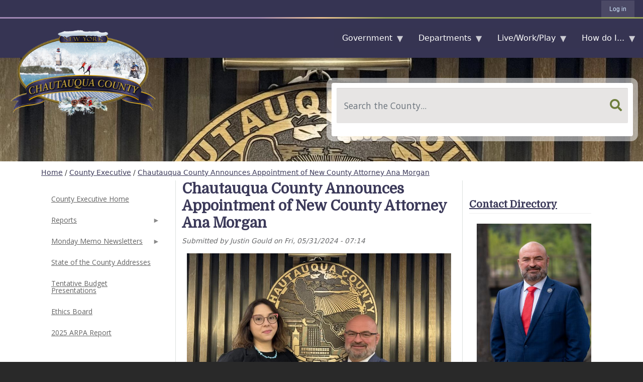

--- FILE ---
content_type: text/html; charset=UTF-8
request_url: https://chautauquacountyny.gov/county-executive/news/chautauqua-county-announces-appointment-new-county-attorney-ana-morgan
body_size: 28643
content:
<!DOCTYPE html>
<html lang="en" dir="ltr" prefix="og: https://ogp.me/ns#">
  <head>
    <meta charset="utf-8" />
<noscript><style>form.antibot * :not(.antibot-message) { display: none !important; }</style>
</noscript><script async src="https://www.googletagmanager.com/gtag/js?id=UA-143257085-1"></script>
<script>window.dataLayer = window.dataLayer || [];function gtag(){dataLayer.push(arguments)};gtag("js", new Date());gtag("set", "developer_id.dMDhkMT", true);gtag("config", "UA-143257085-1", {"groups":"default","anonymize_ip":true,"page_placeholder":"PLACEHOLDER_page_path","allow_ad_personalization_signals":false});</script>
<meta name="description" content="" />
<link rel="canonical" href="https://chautauquacountyny.gov/county-executive/news/chautauqua-county-announces-appointment-new-county-attorney-ana-morgan" />
<meta property="og:site_name" content="Chautauqua County, NY" />
<meta property="og:url" content="https://chautauquacountyny.gov/county-executive/news/chautauqua-county-announces-appointment-new-county-attorney-ana-morgan" />
<meta property="og:title" content="Chautauqua County Announces Appointment of New County Attorney Ana Morgan" />
<meta property="og:image" content="https://chautauquacountyny.gov/sites/default/files/styles/featured_image/public/2024-05/New%20County%20Attorney.jpg?itok=NeuNSAdX" />
<meta name="Generator" content="Drupal 10 (https://www.drupal.org)" />
<meta name="MobileOptimized" content="width" />
<meta name="HandheldFriendly" content="true" />
<meta name="viewport" content="width=device-width, initial-scale=1, shrink-to-fit=no" />
<meta http-equiv="x-ua-compatible" content="ie=edge" />
<link rel="icon" href="/sites/default/files/chautauqua-county-seal-2006.png" type="image/png" />

    <title>Chautauqua County Announces Appointment of New County Attorney Ana Morgan | Chautauqua County, NY</title>
    <!-- GOOGLE FONTS -->
    <link href="https://fonts.googleapis.com/css?family=Open+Sans:300,400,700&display=swap" rel="stylesheet">
    <link href="https://fonts.googleapis.com/css?family=Domine&display=swap" rel="stylesheet">
    <!-- FONT AWESOME -->
    <link rel="stylesheet" href="https://use.fontawesome.com/releases/v5.8.2/css/all.css" integrity="sha384-oS3vJWv+0UjzBfQzYUhtDYW+Pj2yciDJxpsK1OYPAYjqT085Qq/1cq5FLXAZQ7Ay" crossorigin="anonymous">
    <link rel="stylesheet" media="all" href="/libraries/drupal-superfish/css/superfish.css?t8vj3f" />
<link rel="stylesheet" media="all" href="/core/modules/system/css/components/ajax-progress.module.css?t8vj3f" />
<link rel="stylesheet" media="all" href="/core/modules/system/css/components/align.module.css?t8vj3f" />
<link rel="stylesheet" media="all" href="/core/modules/system/css/components/autocomplete-loading.module.css?t8vj3f" />
<link rel="stylesheet" media="all" href="/core/modules/system/css/components/fieldgroup.module.css?t8vj3f" />
<link rel="stylesheet" media="all" href="/core/modules/system/css/components/container-inline.module.css?t8vj3f" />
<link rel="stylesheet" media="all" href="/core/modules/system/css/components/clearfix.module.css?t8vj3f" />
<link rel="stylesheet" media="all" href="/core/modules/system/css/components/details.module.css?t8vj3f" />
<link rel="stylesheet" media="all" href="/core/modules/system/css/components/hidden.module.css?t8vj3f" />
<link rel="stylesheet" media="all" href="/core/modules/system/css/components/item-list.module.css?t8vj3f" />
<link rel="stylesheet" media="all" href="/core/modules/system/css/components/js.module.css?t8vj3f" />
<link rel="stylesheet" media="all" href="/core/modules/system/css/components/nowrap.module.css?t8vj3f" />
<link rel="stylesheet" media="all" href="/core/modules/system/css/components/position-container.module.css?t8vj3f" />
<link rel="stylesheet" media="all" href="/core/modules/system/css/components/progress.module.css?t8vj3f" />
<link rel="stylesheet" media="all" href="/core/modules/system/css/components/reset-appearance.module.css?t8vj3f" />
<link rel="stylesheet" media="all" href="/core/modules/system/css/components/resize.module.css?t8vj3f" />
<link rel="stylesheet" media="all" href="/core/modules/system/css/components/sticky-header.module.css?t8vj3f" />
<link rel="stylesheet" media="all" href="/core/modules/system/css/components/system-status-counter.css?t8vj3f" />
<link rel="stylesheet" media="all" href="/core/modules/system/css/components/system-status-report-counters.css?t8vj3f" />
<link rel="stylesheet" media="all" href="/core/modules/system/css/components/system-status-report-general-info.css?t8vj3f" />
<link rel="stylesheet" media="all" href="/core/modules/system/css/components/tabledrag.module.css?t8vj3f" />
<link rel="stylesheet" media="all" href="/core/modules/system/css/components/tablesort.module.css?t8vj3f" />
<link rel="stylesheet" media="all" href="/core/modules/system/css/components/tree-child.module.css?t8vj3f" />
<link rel="stylesheet" media="all" href="/core/modules/views/css/views.module.css?t8vj3f" />
<link rel="stylesheet" media="all" href="/libraries/drupal-superfish/style/white/white.css?t8vj3f" />
<link rel="stylesheet" media="all" href="/modules/contrib/we_megamenu/assets/includes/bootstrap/css/bootstrap.min.css?t8vj3f" />
<link rel="stylesheet" media="all" href="/modules/contrib/we_megamenu/assets/css/we_megamenu_backend.css?t8vj3f" />
<link rel="stylesheet" media="all" href="/libraries/drupal-superfish/style/coffee/coffee.css?t8vj3f" />
<link rel="stylesheet" media="all" href="/themes/contrib/bootstrap_barrio/css/components/variables.css?t8vj3f" />
<link rel="stylesheet" media="all" href="/themes/contrib/bootstrap_barrio/css/components/user.css?t8vj3f" />
<link rel="stylesheet" media="all" href="/themes/contrib/bootstrap_barrio/css/components/progress.css?t8vj3f" />
<link rel="stylesheet" media="all" href="/themes/contrib/bootstrap_barrio/css/components/node.css?t8vj3f" />
<link rel="stylesheet" media="all" href="/themes/contrib/bootstrap_barrio/css/components/affix.css?t8vj3f" />
<link rel="stylesheet" media="all" href="/themes/contrib/bootstrap_barrio/css/components/book.css?t8vj3f" />
<link rel="stylesheet" media="all" href="/themes/contrib/bootstrap_barrio/css/components/contextual.css?t8vj3f" />
<link rel="stylesheet" media="all" href="/themes/contrib/bootstrap_barrio/css/components/feed-icon.css?t8vj3f" />
<link rel="stylesheet" media="all" href="/themes/contrib/bootstrap_barrio/css/components/field.css?t8vj3f" />
<link rel="stylesheet" media="all" href="/themes/contrib/bootstrap_barrio/css/components/header.css?t8vj3f" />
<link rel="stylesheet" media="all" href="/themes/contrib/bootstrap_barrio/css/components/help.css?t8vj3f" />
<link rel="stylesheet" media="all" href="/themes/contrib/bootstrap_barrio/css/components/icons.css?t8vj3f" />
<link rel="stylesheet" media="all" href="/themes/contrib/bootstrap_barrio/css/components/image-button.css?t8vj3f" />
<link rel="stylesheet" media="all" href="/themes/contrib/bootstrap_barrio/css/components/item-list.css?t8vj3f" />
<link rel="stylesheet" media="all" href="/themes/contrib/bootstrap_barrio/css/components/list-group.css?t8vj3f" />
<link rel="stylesheet" media="all" href="/themes/contrib/bootstrap_barrio/css/components/media.css?t8vj3f" />
<link rel="stylesheet" media="all" href="/themes/contrib/bootstrap_barrio/css/components/page.css?t8vj3f" />
<link rel="stylesheet" media="all" href="/themes/contrib/bootstrap_barrio/css/components/search-form.css?t8vj3f" />
<link rel="stylesheet" media="all" href="/themes/contrib/bootstrap_barrio/css/components/shortcut.css?t8vj3f" />
<link rel="stylesheet" media="all" href="/themes/contrib/bootstrap_barrio/css/components/sidebar.css?t8vj3f" />
<link rel="stylesheet" media="all" href="/themes/contrib/bootstrap_barrio/css/components/site-footer.css?t8vj3f" />
<link rel="stylesheet" media="all" href="/themes/contrib/bootstrap_barrio/css/components/skip-link.css?t8vj3f" />
<link rel="stylesheet" media="all" href="/themes/contrib/bootstrap_barrio/css/components/table.css?t8vj3f" />
<link rel="stylesheet" media="all" href="/themes/contrib/bootstrap_barrio/css/components/tabledrag.css?t8vj3f" />
<link rel="stylesheet" media="all" href="/themes/contrib/bootstrap_barrio/css/components/tableselect.css?t8vj3f" />
<link rel="stylesheet" media="all" href="/themes/contrib/bootstrap_barrio/css/components/tablesort-indicator.css?t8vj3f" />
<link rel="stylesheet" media="all" href="/themes/contrib/bootstrap_barrio/css/components/ui.widget.css?t8vj3f" />
<link rel="stylesheet" media="all" href="/themes/contrib/bootstrap_barrio/css/components/tabs.css?t8vj3f" />
<link rel="stylesheet" media="all" href="/themes/contrib/bootstrap_barrio/css/components/toolbar.css?t8vj3f" />
<link rel="stylesheet" media="all" href="/themes/contrib/bootstrap_barrio/css/components/vertical-tabs.css?t8vj3f" />
<link rel="stylesheet" media="all" href="/themes/contrib/bootstrap_barrio/css/components/views.css?t8vj3f" />
<link rel="stylesheet" media="all" href="/themes/contrib/bootstrap_barrio/css/components/webform.css?t8vj3f" />
<link rel="stylesheet" media="all" href="/themes/contrib/bootstrap_barrio/css/components/ui-dialog.css?t8vj3f" />
<link rel="stylesheet" media="all" href="//cdn.jsdelivr.net/npm/bootstrap@5.2.0/dist/css/bootstrap.min.css" />
<link rel="stylesheet" media="all" href="/themes/custom/chautauqua_county/css/style.css?t8vj3f" />
<link rel="stylesheet" media="all" href="/themes/custom/chautauqua_county/css/colors.css?t8vj3f" />
<link rel="stylesheet" media="all" href="/themes/custom/chautauqua_county/css/navbar.css?t8vj3f" />
<link rel="stylesheet" media="all" href="/themes/custom/chautauqua_county/css/mega-menu.css?t8vj3f" />
<link rel="stylesheet" media="all" href="/themes/custom/chautauqua_county/css/main-menu-superfish.css?t8vj3f" />
<link rel="stylesheet" media="all" href="/themes/custom/chautauqua_county/css/highlighted.css?t8vj3f" />
<link rel="stylesheet" media="all" href="/themes/custom/chautauqua_county/css/featured-media.css?t8vj3f" />
<link rel="stylesheet" media="all" href="/themes/custom/chautauqua_county/css/featured-links.css?t8vj3f" />
<link rel="stylesheet" media="all" href="/themes/custom/chautauqua_county/css/footer.css?t8vj3f" />
<link rel="stylesheet" media="all" href="/themes/custom/chautauqua_county/css/alerts.css?t8vj3f" />
<link rel="stylesheet" media="all" href="/themes/custom/chautauqua_county/css/spinner.css?t8vj3f" />
<link rel="stylesheet" media="all" href="/themes/custom/chautauqua_county/css/main.css?t8vj3f" />
<link rel="stylesheet" media="all" href="/themes/custom/chautauqua_county/css/sidebar.css?t8vj3f" />
<link rel="stylesheet" media="all" href="/themes/custom/chautauqua_county/css/headings.css?t8vj3f" />
<link rel="stylesheet" media="all" href="/themes/custom/chautauqua_county/css/breadcrumb.css?t8vj3f" />
<link rel="stylesheet" media="all" href="/themes/custom/chautauqua_county/css/feeds.css?t8vj3f" />
<link rel="stylesheet" media="all" href="/themes/custom/chautauqua_county/css/inplace-editing.css?t8vj3f" />
<link rel="stylesheet" media="all" href="/themes/custom/chautauqua_county/css/tables.css?t8vj3f" />
<link rel="stylesheet" media="all" href="/themes/custom/chautauqua_county/css/section-menus.css?t8vj3f" />
<link rel="stylesheet" media="all" href="/themes/custom/chautauqua_county/css/juicebox.css?t8vj3f" />
<link rel="stylesheet" media="all" href="/themes/custom/chautauqua_county/css/article.css?t8vj3f" />
<link rel="stylesheet" media="all" href="/themes/custom/chautauqua_county/css/orbitist-tiles-v2.css?t8vj3f" />
<link rel="stylesheet" media="all" href="/themes/custom/chautauqua_county/css/community-highlights.css?t8vj3f" />
<link rel="stylesheet" media="all" href="/themes/custom/chautauqua_county/css/views.css?t8vj3f" />
<link rel="stylesheet" media="all" href="/themes/custom/chautauqua_county/css/buttons.css?t8vj3f" />
<link rel="stylesheet" media="all" href="/themes/custom/chautauqua_county/css/catalogs.css?t8vj3f" />
<link rel="stylesheet" media="all" href="/themes/custom/chautauqua_county/css/layout-two-sidebars.css?t8vj3f" />
<link rel="stylesheet" media="all" href="/themes/custom/chautauqua_county/css/ie.css?t8vj3f" />
<link rel="stylesheet" media="all" href="/themes/custom/chautauqua_county/css/events.css?t8vj3f" />
<link rel="stylesheet" media="all" href="/themes/custom/chautauqua_county/css/related-links.css?t8vj3f" />
<link rel="stylesheet" media="all" href="/themes/custom/chautauqua_county/css/chq_style_overrides.css?t8vj3f" />
<link rel="stylesheet" media="all" href="/themes/custom/chautauqua_county/../orbitist_admin/css/orbitist-admin-menu.css?t8vj3f" />
<link rel="stylesheet" media="print" href="/themes/contrib/bootstrap_barrio/css/print.css?t8vj3f" />

    
  </head>
  <body class="layout-two-sidebars page-node-3438 path-node node--type-news">

    <div id="spinner">
      <div class="loader">Loading...</div>
    </div><!-- /#spinner -->
    <a href="#main-content" class="visually-hidden focusable skip-link">
      Skip to main content
    </a>
    
      <div class="dialog-off-canvas-main-canvas" data-off-canvas-main-canvas>
    <div id="page-wrapper">
  <div id="page">
    <header id="header" class="header" role="banner" aria-label="Site header">
                        <nav class="navbar" id="navbar-top">
                          <section class="row region region-secondary-menu">
    <nav role="navigation" aria-labelledby="block-chautauqua-county-account-menu-menu" id="block-chautauqua-county-account-menu" class="block block-menu navigation menu--account">
            
  <h2 class="visually-hidden" id="block-chautauqua-county-account-menu-menu">User account menu</h2>
  

        
              <div class="clearfix nav">
                      <a href="/user/login" class="nav-link nav-link--user-login" data-drupal-link-system-path="user/login">Log in</a>
            </div>
      


  </nav>

  </section>

              
                                  </nav>
                <nav class="navbar navbar-expand-lg" id="navbar-main">
                              <a href="/" title="Home" rel="home" class="navbar-brand">
              <img src="/sites/default/files/Logo-Winter_0.png" alt="Home" class="img-fluid d-inline-block align-top" />
            <!-- Chautauqua County, NY -->
    </a>
    

                        <div class="mega-menu-container">
                <div id="block-mainnavigation" class="block block-we-megamenu block-we-megamenu-blockmain">
  
    
      <div class="content">
      <div class="region-we-mega-menu">
	<a class="navbar-toggle collapsed">
	    <span class="icon-bar"></span>
	    <span class="icon-bar"></span>
	    <span class="icon-bar"></span>
	</a>
	<nav  class="main navbar navbar-default navbar-we-mega-menu mobile-collapse hover-action" data-menu-name="main" data-block-theme="chautauqua_county" data-style="Default" data-animation="None" data-delay="" data-duration="" data-autoarrow="" data-alwayshowsubmenu="" data-action="hover" data-mobile-collapse="0">
	  <div class="container-fluid">
	    <ul  class="we-mega-menu-ul nav nav-tabs">
  <li  class="we-mega-menu-li dropdown-menu" data-level="0" data-element-type="we-mega-menu-li" description="" data-id="4236b0c5-d052-4c53-b613-e48a4d13f609" data-submenu="1" data-hide-sub-when-collapse="" data-group="0" data-class="" data-icon="" data-caption="" data-alignsub="" data-target="">
      <a class="we-mega-menu-li" title="" href="/27/Government" target="">
      Government    </a>
    <div  class="we-mega-menu-submenu large-menu" data-element-type="we-mega-menu-submenu" data-submenu-width="" data-class="large-menu" style="width: px">
  <div class="we-mega-menu-submenu-inner">
    <div  class="we-mega-menu-row" data-element-type="we-mega-menu-row" data-custom-row="0">
  <div  class="we-mega-menu-col span4" data-element-type="we-mega-menu-col" data-width="4" data-block="" data-blocktitle="0" data-hidewhencollapse="" data-class="">
  <ul class="nav nav-tabs subul">
  <li  class="we-mega-menu-li dropdown-menu" data-level="1" data-element-type="we-mega-menu-li" description="" data-id="12d272e7-d2ad-49c5-9438-9cf64d49c147" data-submenu="1" data-hide-sub-when-collapse="" data-group="0" data-class="" data-icon="" data-caption="" data-alignsub="" data-target="">
      <a class="we-mega-menu-li" title="" href="/county-executive/county-executive" target="">
      County Executive    </a>
    <div  class="we-mega-menu-submenu" data-element-type="we-mega-menu-submenu" data-submenu-width="" data-class="" style="width: px">
  <div class="we-mega-menu-submenu-inner">
    <div  class="we-mega-menu-row" data-element-type="we-mega-menu-row" data-custom-row="0">
  <div  class="we-mega-menu-col span12" data-element-type="we-mega-menu-col" data-width="12" data-block="" data-blocktitle="0" data-hidewhencollapse="" data-class="">
  <ul class="nav nav-tabs subul">
  <li  class="we-mega-menu-li" data-level="2" data-element-type="we-mega-menu-li" description="" data-id="df57fe9c-09be-4694-8d17-c14d06afc933" data-submenu="0" data-hide-sub-when-collapse="" data-group="0" data-class="" data-icon="" data-caption="" data-alignsub="" data-target="">
      <a class="we-mega-menu-li" title="" href="/170/County-Historian" target="">
      County Historian    </a>
    
</li>
</ul>
</div>

</div>

  </div>
</div>
</li><li  class="we-mega-menu-li" data-level="1" data-element-type="we-mega-menu-li" description="" data-id="58e1330d-864a-4999-ac98-4d04e3a15f59" data-submenu="0" data-hide-sub-when-collapse="" data-group="0" data-class="" data-icon="" data-caption="" data-alignsub="" data-target="">
      <a class="we-mega-menu-li" title="" href="/396/Legislature" target="">
      Legislature    </a>
    
</li><li  class="we-mega-menu-li" data-level="1" data-element-type="we-mega-menu-li" description="" data-id="ed470116-42aa-4c07-8a99-e2bd1cc95566" data-submenu="0" data-hide-sub-when-collapse="" data-group="0" data-class="" data-icon="" data-caption="" data-alignsub="" data-target="">
      <a class="we-mega-menu-li" title="" href="/public-facilities/Airport-Commission" target="">
      Boards &amp; Commissions    </a>
    
</li><li  class="we-mega-menu-li dropdown-menu" data-level="1" data-element-type="we-mega-menu-li" description="" data-id="884dcdd8-0160-4396-bba7-5228ccfff4f6" data-submenu="1" data-hide-sub-when-collapse="" data-group="0" data-class="" data-icon="" data-caption="" data-alignsub="" data-target="_self">
      <a class="we-mega-menu-li" title="" href="https://chqgov.com/MIO" target="_self">
      Media Information Officer    </a>
    <div  class="we-mega-menu-submenu" data-element-type="we-mega-menu-submenu" data-submenu-width="" data-class="" style="width: px">
  <div class="we-mega-menu-submenu-inner">
    <div  class="we-mega-menu-row" data-element-type="we-mega-menu-row" data-custom-row="0">
  <div  class="we-mega-menu-col span12" data-element-type="we-mega-menu-col" data-width="12" data-block="" data-blocktitle="0" data-hidewhencollapse="" data-class="">
  <ul class="nav nav-tabs subul">
  <li  class="we-mega-menu-li" data-level="2" data-element-type="we-mega-menu-li" description="" data-id="a8924ba8-16fc-4224-b103-0d437d22d8fd" data-submenu="0" data-hide-sub-when-collapse="" data-group="0" data-class="" data-icon="" data-caption="" data-alignsub="" data-target="">
      <a class="we-mega-menu-li" title="" href="https://chqgov.com/news" target="">
      Press Releases    </a>
    
</li>
</ul>
</div>

</div>

  </div>
</div>
</li><li  class="we-mega-menu-li" data-level="1" data-element-type="we-mega-menu-li" description="" data-id="513cec94-08de-4b24-9b43-cc9b321fd6db" data-submenu="0" data-hide-sub-when-collapse="" data-group="0" data-class="" data-icon="" data-caption="" data-alignsub="" data-target="">
      <a class="we-mega-menu-li" title="" href="/315/Employment-Opportunities" target="">
      Employment    </a>
    
</li>
</ul>
</div>
<div  class="we-mega-menu-col span4" data-element-type="we-mega-menu-col" data-width="4" data-block="" data-blocktitle="1" data-hidewhencollapse="" data-class="">
  <ul class="nav nav-tabs subul">
  <li  class="we-mega-menu-li" data-level="1" data-element-type="we-mega-menu-li" description="" data-id="9a968bb3-90df-4c2f-b480-0d3c09cc96fe" data-submenu="0" data-hide-sub-when-collapse="" data-group="0" data-class="" data-icon="" data-caption="" data-alignsub="" data-target="">
      <a class="we-mega-menu-li" title="" href="https://chqgov.com/legislature/county-administrative-code" target="">
      Chautauqua County Administrative Code (PDF)    </a>
    
</li><li  class="we-mega-menu-li" data-level="1" data-element-type="we-mega-menu-li" description="" data-id="415e22c5-b2c0-43bc-a80b-b0ba12505830" data-submenu="0" data-hide-sub-when-collapse="" data-group="0" data-class="" data-icon="" data-caption="" data-alignsub="" data-target="">
      <a class="we-mega-menu-li" title="" href="https://chqgov.com/sites/default/files/inline-files/CCCharter-Amended%20by%20Local%20Law%205-19.pdf" target="">
      Chautauqua County Charter (PDF)    </a>
    
</li>
</ul>
</div>
<div  class="we-mega-menu-col span4" data-element-type="we-mega-menu-col" data-width="4" data-block="" data-blocktitle="1" data-hidewhencollapse="" data-class="">
  <ul class="nav nav-tabs subul">
  <li  class="we-mega-menu-li" data-level="1" data-element-type="we-mega-menu-li" description="" data-id="1652473e-1ac1-416c-8aa1-a54c626a09ef" data-submenu="0" data-hide-sub-when-collapse="" data-group="0" data-class="" data-icon="" data-caption="" data-alignsub="" data-target="">
      <a class="we-mega-menu-li" title="" href="https://chqgov.com/board-elections/directory-municipal-officials" target="">
      Directory of Municipal Officials    </a>
    
</li>
</ul>
</div>

</div>

  </div>
</div>
</li><li  class="we-mega-menu-li dropdown-menu" data-level="0" data-element-type="we-mega-menu-li" description="" data-id="7eeacb0c-303a-41ad-81b5-babcc2c545e2" data-submenu="1" data-hide-sub-when-collapse="" data-group="0" data-class="" data-icon="" data-caption="" data-alignsub="" data-target="">
      <a href='#' data-drupal-link-system-path="<front>" class="we-megamenu-nolink">
      Departments</a>
    <div  class="we-mega-menu-submenu large-menu" data-element-type="we-mega-menu-submenu" data-submenu-width="" data-class="large-menu" style="width: px">
  <div class="we-mega-menu-submenu-inner">
    <div  class="we-mega-menu-row" data-element-type="we-mega-menu-row" data-custom-row="0">
  <div  class="we-mega-menu-col span4" data-element-type="we-mega-menu-col" data-width="4" data-block="" data-blocktitle="0" data-hidewhencollapse="" data-class="">
  <ul class="nav nav-tabs subul">
  <li  class="we-mega-menu-li dropdown-menu" data-level="1" data-element-type="we-mega-menu-li" description="" data-id="8f881bad-4e36-4e40-afb1-9d3bebf2ec60" data-submenu="1" data-hide-sub-when-collapse="" data-group="0" data-class="" data-icon="" data-caption="" data-alignsub="" data-target="_self">
      <a href='#' data-drupal-link-system-path="<front>" class="we-megamenu-nolink">
      Administration</a>
    <div  class="we-mega-menu-submenu" data-element-type="we-mega-menu-submenu" data-submenu-width="" data-class="" style="width: px">
  <div class="we-mega-menu-submenu-inner">
    <div  class="we-mega-menu-row" data-element-type="we-mega-menu-row" data-custom-row="0">
  <div  class="we-mega-menu-col span12" data-element-type="we-mega-menu-col" data-width="12" data-block="" data-blocktitle="0" data-hidewhencollapse="" data-class="">
  <ul class="nav nav-tabs subul">
  <li  class="we-mega-menu-li" data-level="2" data-element-type="we-mega-menu-li" description="" data-id="ac68f87f-91fc-447f-b522-99e5f082c8a2" data-submenu="0" data-hide-sub-when-collapse="" data-group="0" data-class="" data-icon="" data-caption="" data-alignsub="" data-target="">
      <a class="we-mega-menu-li" title="" href="/167/County-Attorney" target="">
      County Attorney    </a>
    
</li><li  class="we-mega-menu-li dropdown-menu we-mega-menu-group" data-level="2" data-element-type="we-mega-menu-li" description="" data-id="562adf11-e9c2-4a1d-986d-952c72ffa9a8" data-submenu="1" data-hide-sub-when-collapse="" data-group="1" data-class="" data-icon="" data-caption="" data-alignsub="" data-target="">
      <a class="we-mega-menu-li" title="" href="/213/Finance" target="">
      Finance    </a>
    <div  class="we-mega-menu-submenu" data-element-type="we-mega-menu-submenu" data-submenu-width="" data-class="" style="width: px">
  <div class="we-mega-menu-submenu-inner">
    <div  class="we-mega-menu-row" data-element-type="we-mega-menu-row" data-custom-row="0">
  <div  class="we-mega-menu-col span12" data-element-type="we-mega-menu-col" data-width="12" data-block="" data-blocktitle="0" data-hidewhencollapse="" data-class="">
  <ul class="nav nav-tabs subul">
  <li  class="we-mega-menu-li" data-level="3" data-element-type="we-mega-menu-li" description="" data-id="faf2b7ca-da90-4ab4-8da3-1f4b5ea1156e" data-submenu="0" data-hide-sub-when-collapse="" data-group="0" data-class="" data-icon="" data-caption="" data-alignsub="" data-target="">
      <a class="we-mega-menu-li" title="" href="https://chqgov.com/finance/Budgets" target="">
      Budgets    </a>
    
</li><li  class="we-mega-menu-li" data-level="3" data-element-type="we-mega-menu-li" description="" data-id="3a1f5095-c0d5-495e-a343-9b9717a6296f" data-submenu="0" data-hide-sub-when-collapse="" data-group="0" data-class="" data-icon="" data-caption="" data-alignsub="" data-target="">
      <a class="we-mega-menu-li" title="" href="/finance/financial-statements" target="">
      Financial Statements    </a>
    
</li><li  class="we-mega-menu-li" data-level="3" data-element-type="we-mega-menu-li" description="" data-id="ffda5c6a-9da5-4425-9d47-4f9bae39a1b2" data-submenu="0" data-hide-sub-when-collapse="" data-group="0" data-class="" data-icon="" data-caption="" data-alignsub="" data-target="">
      <a class="we-mega-menu-li" title="" href="/688/Occupancy-Tax-and-Funding" target="">
      Occupancy Tax Information    </a>
    
</li><li  class="we-mega-menu-li" data-level="3" data-element-type="we-mega-menu-li" description="" data-id="f1543cd6-15c1-4100-8029-3ac75c291e2c" data-submenu="0" data-hide-sub-when-collapse="" data-group="0" data-class="" data-icon="" data-caption="" data-alignsub="" data-target="">
      <a class="we-mega-menu-li" title="" href="/finance/purchasing" target="">
      Purchasing    </a>
    
</li>
</ul>
</div>

</div>

  </div>
</div>
</li><li  class="we-mega-menu-li dropdown-menu we-mega-menu-group" data-level="2" data-element-type="we-mega-menu-li" description="" data-id="5bca47e4-b258-424d-8fe0-4a401fba4ae4" data-submenu="1" data-hide-sub-when-collapse="" data-group="1" data-class="" data-icon="" data-caption="" data-alignsub="" data-target="">
      <a class="we-mega-menu-li" title="" href="/314/Human-Resources" target="">
      Human Resources    </a>
    <div  class="we-mega-menu-submenu" data-element-type="we-mega-menu-submenu" data-submenu-width="" data-class="" style="width: px">
  <div class="we-mega-menu-submenu-inner">
    <div  class="we-mega-menu-row" data-element-type="we-mega-menu-row" data-custom-row="0">
  <div  class="we-mega-menu-col span12" data-element-type="we-mega-menu-col" data-width="12" data-block="" data-blocktitle="0" data-hidewhencollapse="" data-class="">
  <ul class="nav nav-tabs subul">
  <li  class="we-mega-menu-li" data-level="3" data-element-type="we-mega-menu-li" description="" data-id="c440b8b7-ad79-47d9-9853-6f2fccca1ea8" data-submenu="0" data-hide-sub-when-collapse="" data-group="0" data-class="" data-icon="" data-caption="" data-alignsub="" data-target="">
      <a class="we-mega-menu-li" title="" href="/315/EMPLOYMENT-OPPORTUNITIES" target="">
      EMPLOYMENT OPPORTUNITIES    </a>
    
</li><li  class="we-mega-menu-li" data-level="3" data-element-type="we-mega-menu-li" description="" data-id="c07ab086-66be-4c1b-bcc1-a559292d77e1" data-submenu="0" data-hide-sub-when-collapse="" data-group="0" data-class="" data-icon="" data-caption="" data-alignsub="" data-target="">
      <a class="we-mega-menu-li" title="" href="/316/FORMS-APPLICATIONS" target="">
      FORMS &amp; APPLICATIONS    </a>
    
</li><li  class="we-mega-menu-li" data-level="3" data-element-type="we-mega-menu-li" description="" data-id="48514f3e-f258-4e2b-b58d-6bc7afc438f0" data-submenu="0" data-hide-sub-when-collapse="" data-group="0" data-class="" data-icon="" data-caption="" data-alignsub="" data-target="">
      <a class="we-mega-menu-li" title="" href="/825/MUNICIPAL-AGENCIES" target="">
      MUNICIPAL AGENCIES    </a>
    
</li><li  class="we-mega-menu-li" data-level="3" data-element-type="we-mega-menu-li" description="" data-id="b2bbccba-8099-4ab7-8341-78dc1beed7b6" data-submenu="0" data-hide-sub-when-collapse="" data-group="0" data-class="" data-icon="" data-caption="" data-alignsub="" data-target="_self">
      <a class="we-mega-menu-li" title="" href="https://chqgov.com/human-resources/employee-benefit-information" target="_self">
      EMPLOYEE BENEFITS    </a>
    
</li>
</ul>
</div>

</div>

  </div>
</div>
</li><li  class="we-mega-menu-li dropdown-menu we-mega-menu-group" data-level="2" data-element-type="we-mega-menu-li" description="" data-id="b7ce3e9d-c668-4317-a3d9-68081e6ddae5" data-submenu="1" data-hide-sub-when-collapse="" data-group="1" data-class="" data-icon="" data-caption="" data-alignsub="" data-target="">
      <a class="we-mega-menu-li" title="" href="/318/Information-Services" target="">
      Information Services    </a>
    <div  class="we-mega-menu-submenu" data-element-type="we-mega-menu-submenu" data-submenu-width="" data-class="" style="width: px">
  <div class="we-mega-menu-submenu-inner">
    <div  class="we-mega-menu-row" data-element-type="we-mega-menu-row" data-custom-row="0">
  <div  class="we-mega-menu-col span12" data-element-type="we-mega-menu-col" data-width="12" data-block="" data-blocktitle="0" data-hidewhencollapse="" data-class="">
  <ul class="nav nav-tabs subul">
  <li  class="we-mega-menu-li" data-level="3" data-element-type="we-mega-menu-li" description="" data-id="0c52e88c-da92-48b7-b0f5-ff9c377fa60f" data-submenu="0" data-hide-sub-when-collapse="" data-group="0" data-class="" data-icon="" data-caption="" data-alignsub="" data-target="">
      <a class="we-mega-menu-li" title="" href="/319/Geographic-Information-Systems" target="">
      Geographic Information Systems    </a>
    
</li>
</ul>
</div>

</div>

  </div>
</div>
</li><li  class="we-mega-menu-li" data-level="2" data-element-type="we-mega-menu-li" description="Corporate Compliance" data-id="07f9b503-f1f4-4332-97c1-921bf493b60e" data-submenu="0" data-hide-sub-when-collapse="" data-group="0" data-class="" data-icon="" data-caption="" data-alignsub="" data-target="_self">
      <a class="we-mega-menu-li" title="" href="https://chautauquacountyny.gov/human-resources/corporate-compliance" target="_self">
      Corporate Compliance    </a>
    
</li>
</ul>
</div>

</div>

  </div>
</div>
</li><li  class="we-mega-menu-li dropdown-menu we-mega-menu-group" data-level="1" data-element-type="we-mega-menu-li" description="" data-id="9c4f672f-62c3-4cb2-8add-ee8a4ed1df6e" data-submenu="1" data-hide-sub-when-collapse="" data-group="1" data-class="" data-icon="" data-caption="" data-alignsub="" data-target="">
      <a class="we-mega-menu-li" title="" href="/161/Board-of-Elections" target="">
      Board of Elections    </a>
    <div  class="we-mega-menu-submenu" data-element-type="we-mega-menu-submenu" data-submenu-width="" data-class="" style="width: px">
  <div class="we-mega-menu-submenu-inner">
    <div  class="we-mega-menu-row" data-element-type="we-mega-menu-row" data-custom-row="0">
  <div  class="we-mega-menu-col span12" data-element-type="we-mega-menu-col" data-width="12" data-block="" data-blocktitle="0" data-hidewhencollapse="" data-class="">
  <ul class="nav nav-tabs subul">
  <li  class="we-mega-menu-li" data-level="2" data-element-type="we-mega-menu-li" description="" data-id="08809330-7968-4169-a711-b3f8a5d60b73" data-submenu="0" data-hide-sub-when-collapse="" data-group="0" data-class="" data-icon="" data-caption="" data-alignsub="" data-target="">
      <a class="we-mega-menu-li" title="" href="https://chqgov.com/board-elections/directory-municipal-officials" target="">
      Directory Of Municipal Officials    </a>
    
</li><li  class="we-mega-menu-li" data-level="2" data-element-type="we-mega-menu-li" description="" data-id="415c32f9-bce5-4811-af69-cb8110168630" data-submenu="0" data-hide-sub-when-collapse="" data-group="0" data-class="" data-icon="" data-caption="" data-alignsub="" data-target="">
      <a class="we-mega-menu-li" title="" href="/539/Voter-Registration-Form" target="">
      Voter Registration Form    </a>
    
</li><li  class="we-mega-menu-li" data-level="2" data-element-type="we-mega-menu-li" description="" data-id="b8583baa-1d27-4650-9698-245f4a19825e" data-submenu="0" data-hide-sub-when-collapse="" data-group="0" data-class="" data-icon="" data-caption="" data-alignsub="" data-target="">
      <a class="we-mega-menu-li" title="" href="/551/County-Absentee-Ballot-Application" target="">
      County Absentee Ballot Application    </a>
    
</li><li  class="we-mega-menu-li" data-level="2" data-element-type="we-mega-menu-li" description="" data-id="a61799ae-e0c9-47aa-a49c-ea473a956511" data-submenu="0" data-hide-sub-when-collapse="" data-group="0" data-class="" data-icon="" data-caption="" data-alignsub="" data-target="">
      <a class="we-mega-menu-li" title="" href="https://voterlookup.elections.ny.gov/" target="">
      Look Where You Vote    </a>
    
</li><li  class="we-mega-menu-li" data-level="2" data-element-type="we-mega-menu-li" description="" data-id="3f3f0f8d-b24d-4519-a9d0-944e74cb1039" data-submenu="0" data-hide-sub-when-collapse="" data-group="0" data-class="" data-icon="" data-caption="" data-alignsub="" data-target="">
      <a class="we-mega-menu-li" title="" href="/640/Maps" target="">
      Maps    </a>
    
</li><li  class="we-mega-menu-li" data-level="2" data-element-type="we-mega-menu-li" description="" data-id="91162fb6-fe25-4a90-9f68-bfa55fc23f03" data-submenu="0" data-hide-sub-when-collapse="" data-group="0" data-class="" data-icon="" data-caption="" data-alignsub="" data-target="">
      <a class="we-mega-menu-li" title="" href="/708/Poll-Site-Locations" target="">
      Poll Site Locations    </a>
    
</li>
</ul>
</div>

</div>

  </div>
</div>
</li><li  class="we-mega-menu-li dropdown-menu we-mega-menu-group" data-level="1" data-element-type="we-mega-menu-li" description="" data-id="28c540b8-33bb-43ee-825b-5cb2fbb03c3e" data-submenu="1" data-hide-sub-when-collapse="" data-group="1" data-class="" data-icon="" data-caption="" data-alignsub="" data-target="">
      <a class="we-mega-menu-li" title="" href="/219/Health-Human-Services" target="">
      Social Services    </a>
    <div  class="we-mega-menu-submenu" data-element-type="we-mega-menu-submenu" data-submenu-width="" data-class="" style="width: px">
  <div class="we-mega-menu-submenu-inner">
    <div  class="we-mega-menu-row" data-element-type="we-mega-menu-row" data-custom-row="0">
  <div  class="we-mega-menu-col span12" data-element-type="we-mega-menu-col" data-width="12" data-block="" data-blocktitle="0" data-hidewhencollapse="" data-class="">
  <ul class="nav nav-tabs subul">
  <li  class="we-mega-menu-li" data-level="2" data-element-type="we-mega-menu-li" description="" data-id="5cf34c6d-e917-49f3-87b6-8fc86e9dc097" data-submenu="0" data-hide-sub-when-collapse="" data-group="0" data-class="" data-icon="" data-caption="" data-alignsub="" data-target="">
      <a class="we-mega-menu-li" title="" href="/humansocial-services/humansocial-services" target="">
      Dept Of Social Services    </a>
    
</li><li  class="we-mega-menu-li" data-level="2" data-element-type="we-mega-menu-li" description="" data-id="75a080e9-eeef-4995-80ee-5a022f2fa633" data-submenu="0" data-hide-sub-when-collapse="" data-group="0" data-class="" data-icon="" data-caption="" data-alignsub="" data-target="">
      <a class="we-mega-menu-li" title="" href="/224/Adult-Children-Family-Services" target="">
      Adult, Children &amp; Family Services    </a>
    
</li><li  class="we-mega-menu-li" data-level="2" data-element-type="we-mega-menu-li" description="" data-id="51c85da9-9946-4370-8a02-c0c948985fff" data-submenu="0" data-hide-sub-when-collapse="" data-group="0" data-class="" data-icon="" data-caption="" data-alignsub="" data-target="">
      <a class="we-mega-menu-li" title="" href="/229/Legal-Division" target="">
      Legal Division    </a>
    
</li><li  class="we-mega-menu-li" data-level="2" data-element-type="we-mega-menu-li" description="" data-id="11ffc083-85f4-4090-861b-0589244475b4" data-submenu="0" data-hide-sub-when-collapse="" data-group="0" data-class="" data-icon="" data-caption="" data-alignsub="" data-target="">
      <a class="we-mega-menu-li" title="" href="/232/Medical-Assistance" target="">
      Medical Assistance    </a>
    
</li><li  class="we-mega-menu-li" data-level="2" data-element-type="we-mega-menu-li" description="" data-id="52f4ec63-9f45-42f2-80ac-7e19a8453048" data-submenu="0" data-hide-sub-when-collapse="" data-group="0" data-class="" data-icon="" data-caption="" data-alignsub="" data-target="">
      <a class="we-mega-menu-li" title="" href="/279/Temporary-Assistance" target="">
      Temporary Assistance    </a>
    
</li><li  class="we-mega-menu-li" data-level="2" data-element-type="we-mega-menu-li" description="" data-id="2c473911-41b9-4d0e-96ef-602b1fc6e265" data-submenu="0" data-hide-sub-when-collapse="" data-group="0" data-class="" data-icon="" data-caption="" data-alignsub="" data-target="">
      <a class="we-mega-menu-li" title="" href="/289/Youth-Bureau" target="">
      Youth Bureau    </a>
    
</li>
</ul>
</div>

</div>

  </div>
</div>
</li><li  class="we-mega-menu-li dropdown-menu" data-level="1" data-element-type="we-mega-menu-li" description="" data-id="8edcd51b-daeb-46fc-b4f3-3f31a5147d0c" data-submenu="1" data-hide-sub-when-collapse="" data-group="0" data-class="" data-icon="" data-caption="" data-alignsub="" data-target="">
      <a class="we-mega-menu-li" title="" href="/241/Public-Health" target="">
      Health    </a>
    <div  class="we-mega-menu-submenu" data-element-type="we-mega-menu-submenu" data-submenu-width="" data-class="" style="width: px">
  <div class="we-mega-menu-submenu-inner">
    <div  class="we-mega-menu-row" data-element-type="we-mega-menu-row" data-custom-row="0">
  <div  class="we-mega-menu-col span12" data-element-type="we-mega-menu-col" data-width="12" data-block="" data-blocktitle="0" data-hidewhencollapse="" data-class="">
  <ul class="nav nav-tabs subul">
  <li  class="we-mega-menu-li" data-level="2" data-element-type="we-mega-menu-li" description="" data-id="841a515f-9837-439c-bb26-e6afe7308e17" data-submenu="0" data-hide-sub-when-collapse="" data-group="0" data-class="" data-icon="" data-caption="" data-alignsub="" data-target="_self">
      <a class="we-mega-menu-li" title="" href="/public-health/public-health" target="_self">
      Community Health    </a>
    
</li><li  class="we-mega-menu-li" data-level="2" data-element-type="we-mega-menu-li" description="" data-id="8d81a704-b32e-4fa4-ac97-a9c4be16ea73" data-submenu="0" data-hide-sub-when-collapse="" data-group="0" data-class="" data-icon="" data-caption="" data-alignsub="" data-target="_self">
      <a class="we-mega-menu-li" title="" href="/environmental-health/environmental-health" target="_self">
      Environmental Health    </a>
    
</li><li  class="we-mega-menu-li" data-level="2" data-element-type="we-mega-menu-li" description="" data-id="1b25912d-7131-488d-985b-dcae251b9a29" data-submenu="0" data-hide-sub-when-collapse="" data-group="0" data-class="" data-icon="" data-caption="" data-alignsub="" data-target="_self">
      <a class="we-mega-menu-li" title="" href="/public-health/coroner-program" target="_self">
      Coroner    </a>
    
</li><li  class="we-mega-menu-li" data-level="2" data-element-type="we-mega-menu-li" description="Mobile Health Vehicle" data-id="e91cbe3f-ef19-43fd-bbc1-a6e914d6cd86" data-submenu="0" data-hide-sub-when-collapse="" data-group="0" data-class="" data-icon="" data-caption="" data-alignsub="" data-target="">
      <a class="we-mega-menu-li" title="" href="https://chqgov.com/public-health/mobile-health-vehicle" target="">
      Mobile Health    </a>
    
</li>
</ul>
</div>

</div>

  </div>
</div>
</li><li  class="we-mega-menu-li dropdown-menu" data-level="1" data-element-type="we-mega-menu-li" description="" data-id="2b618719-6855-4048-9809-de9730d6f76c" data-submenu="1" data-hide-sub-when-collapse="" data-group="0" data-class="" data-icon="" data-caption="" data-alignsub="" data-target="_self">
      <a href='#' data-drupal-link-system-path="<front>" class="we-megamenu-nolink">
      Other Public Services</a>
    <div  class="we-mega-menu-submenu" data-element-type="we-mega-menu-submenu" data-submenu-width="" data-class="" style="width: px">
  <div class="we-mega-menu-submenu-inner">
    <div  class="we-mega-menu-row" data-element-type="we-mega-menu-row" data-custom-row="0">
  <div  class="we-mega-menu-col span12" data-element-type="we-mega-menu-col" data-width="12" data-block="" data-blocktitle="0" data-hidewhencollapse="" data-class="">
  <ul class="nav nav-tabs subul">
  <li  class="we-mega-menu-li dropdown-menu we-mega-menu-group" data-level="2" data-element-type="we-mega-menu-li" description="" data-id="895e5b6e-101d-4b02-ac6a-5392303d4f89" data-submenu="1" data-hide-sub-when-collapse="" data-group="1" data-class="" data-icon="" data-caption="" data-alignsub="" data-target="">
      <a class="we-mega-menu-li" title="" href="/168/County-Clerk" target="">
      County Clerk    </a>
    <div  class="we-mega-menu-submenu" data-element-type="we-mega-menu-submenu" data-submenu-width="" data-class="" style="width: px">
  <div class="we-mega-menu-submenu-inner">
    <div  class="we-mega-menu-row" data-element-type="we-mega-menu-row" data-custom-row="0">
  <div  class="we-mega-menu-col span12" data-element-type="we-mega-menu-col" data-width="12" data-block="" data-blocktitle="0" data-hidewhencollapse="" data-class="">
  <ul class="nav nav-tabs subul">
  <li  class="we-mega-menu-li" data-level="3" data-element-type="we-mega-menu-li" description="" data-id="97a39fdb-a630-4f93-bb84-718f5d07633d" data-submenu="0" data-hide-sub-when-collapse="" data-group="0" data-class="" data-icon="" data-caption="" data-alignsub="" data-target="">
      <a class="we-mega-menu-li" title="" href="/180/Department-of-Motor-Vehicles" target="">
      Department of Motor Vehicles    </a>
    
</li>
</ul>
</div>

</div>

  </div>
</div>
</li><li  class="we-mega-menu-li dropdown-menu we-mega-menu-group" data-level="2" data-element-type="we-mega-menu-li" description="" data-id="4116e82c-a1e5-4b02-9b7d-555cf29da8d0" data-submenu="1" data-hide-sub-when-collapse="" data-group="1" data-class="" data-icon="" data-caption="" data-alignsub="" data-target="">
      <a class="we-mega-menu-li" title="" href="/321/Office-for-the-Aging" target="">
      Office for the Aging    </a>
    <div  class="we-mega-menu-submenu" data-element-type="we-mega-menu-submenu" data-submenu-width="" data-class="" style="width: px">
  <div class="we-mega-menu-submenu-inner">
    <div  class="we-mega-menu-row" data-element-type="we-mega-menu-row" data-custom-row="0">
  <div  class="we-mega-menu-col span12" data-element-type="we-mega-menu-col" data-width="12" data-block="" data-blocktitle="0" data-hidewhencollapse="" data-class="">
  <ul class="nav nav-tabs subul">
  <li  class="we-mega-menu-li" data-level="3" data-element-type="we-mega-menu-li" description="" data-id="5300c35c-2326-41dd-9ac8-0cb9f7e1dd68" data-submenu="0" data-hide-sub-when-collapse="" data-group="0" data-class="" data-icon="" data-caption="" data-alignsub="" data-target="">
      <a class="we-mega-menu-li" title="" href="/692/Programs-and-Services" target="">
      Programs and Services    </a>
    
</li>
</ul>
</div>

</div>

  </div>
</div>
</li><li  class="we-mega-menu-li" data-level="2" data-element-type="we-mega-menu-li" description="" data-id="36bf83cb-bb1b-4110-a905-44352aaf9669" data-submenu="0" data-hide-sub-when-collapse="" data-group="0" data-class="" data-icon="" data-caption="" data-alignsub="" data-target="">
      <a class="we-mega-menu-li" title="" href="/464/Veteran-Services" target="">
      Veteran Services    </a>
    
</li>
</ul>
</div>

</div>

  </div>
</div>
</li>
</ul>
</div>
<div  class="we-mega-menu-col span4" data-element-type="we-mega-menu-col" data-width="4" data-block="" data-blocktitle="1" data-hidewhencollapse="" data-class="">
  <ul class="nav nav-tabs subul">
  <li  class="we-mega-menu-li we-mega-menu-group" data-level="1" data-element-type="we-mega-menu-li" description="" data-id="41972c2e-b69a-4f47-a219-7ae96f4d0f83" data-submenu="0" data-hide-sub-when-collapse="" data-group="1" data-class="" data-icon="" data-caption="" data-alignsub="" data-target="">
      <a class="we-mega-menu-li" title="" href="/mental-hygiene" target="">
      Mental Hygiene    </a>
    
</li><li  class="we-mega-menu-li dropdown-menu we-mega-menu-group" data-level="1" data-element-type="we-mega-menu-li" description="" data-id="6e956dcf-2c86-4b1e-abcb-f76c2133646a" data-submenu="1" data-hide-sub-when-collapse="" data-group="1" data-class="" data-icon="" data-caption="" data-alignsub="" data-target="">
      <a class="we-mega-menu-li" title="" href="/329/Public-Facilities" target="">
      Public Facilities    </a>
    <div  class="we-mega-menu-submenu" data-element-type="we-mega-menu-submenu" data-submenu-width="" data-class="" style="width: px">
  <div class="we-mega-menu-submenu-inner">
    <div  class="we-mega-menu-row" data-element-type="we-mega-menu-row" data-custom-row="0">
  <div  class="we-mega-menu-col span12" data-element-type="we-mega-menu-col" data-width="12" data-block="" data-blocktitle="0" data-hidewhencollapse="" data-class="">
  <ul class="nav nav-tabs subul">
  <li  class="we-mega-menu-li" data-level="2" data-element-type="we-mega-menu-li" description="" data-id="c1420e61-b2e6-491b-8478-118190424474" data-submenu="0" data-hide-sub-when-collapse="" data-group="0" data-class="" data-icon="" data-caption="" data-alignsub="" data-target="">
      <a class="we-mega-menu-li" title="" href="/334/Buildings-Grounds" target="">
      Buildings &amp; Grounds    </a>
    
</li><li  class="we-mega-menu-li" data-level="2" data-element-type="we-mega-menu-li" description="Right of Way &amp; Hauling Permits for the County&#039;s Highways" data-id="026204ce-5648-4a7f-8206-38117bf955d7" data-submenu="0" data-hide-sub-when-collapse="" data-group="0" data-class="" data-icon="" data-caption="" data-alignsub="" data-target="">
      <a class="we-mega-menu-li" title="" href="/339/engineering" target="">
      County Highway Permits    </a>
    
</li><li  class="we-mega-menu-li" data-level="2" data-element-type="we-mega-menu-li" description="" data-id="85b349ae-8912-48ee-a40a-9a49ccb3ed79" data-submenu="0" data-hide-sub-when-collapse="" data-group="0" data-class="" data-icon="" data-caption="" data-alignsub="" data-target="">
      <a class="we-mega-menu-li" title="" href="/340/Landfill" target="">
      Landfill    </a>
    
</li>
</ul>
</div>

</div>

  </div>
</div>
</li><li  class="we-mega-menu-li dropdown-menu" data-level="1" data-element-type="we-mega-menu-li" description="" data-id="90beb534-6ccc-4628-acb2-4df239958d1e" data-submenu="1" data-hide-sub-when-collapse="" data-group="0" data-class="" data-icon="" data-caption="" data-alignsub="" data-target="_self">
      <a href='#' data-drupal-link-system-path="<front>" class="we-megamenu-nolink">
      Public Safety</a>
    <div  class="we-mega-menu-submenu" data-element-type="we-mega-menu-submenu" data-submenu-width="" data-class="" style="width: px">
  <div class="we-mega-menu-submenu-inner">
    <div  class="we-mega-menu-row" data-element-type="we-mega-menu-row" data-custom-row="0">
  <div  class="we-mega-menu-col span12" data-element-type="we-mega-menu-col" data-width="12" data-block="" data-blocktitle="0" data-hidewhencollapse="" data-class="">
  <ul class="nav nav-tabs subul">
  <li  class="we-mega-menu-li" data-level="2" data-element-type="we-mega-menu-li" description="" data-id="e9e10d82-167b-462d-86a5-27651dd6d572" data-submenu="0" data-hide-sub-when-collapse="" data-group="0" data-class="" data-icon="" data-caption="" data-alignsub="" data-target="">
      <a class="we-mega-menu-li" title="" href="/164/District-Attorney" target="">
      District Attorney    </a>
    
</li><li  class="we-mega-menu-li" data-level="2" data-element-type="we-mega-menu-li" description="" data-id="63f5c719-96f2-4637-bdc4-3d583f875f78" data-submenu="0" data-hide-sub-when-collapse="" data-group="0" data-class="" data-icon="" data-caption="" data-alignsub="" data-target="">
      <a class="we-mega-menu-li" title="" href="http://www.chautcofire.org/" target="">
      Emergency Services    </a>
    
</li><li  class="we-mega-menu-li" data-level="2" data-element-type="we-mega-menu-li" description="" data-id="c26f1096-6cb0-46cc-8d23-b594ec0b9fdc" data-submenu="0" data-hide-sub-when-collapse="" data-group="0" data-class="" data-icon="" data-caption="" data-alignsub="" data-target="">
      <a class="we-mega-menu-li" title="" href="/327/Probation" target="">
      Probation    </a>
    
</li><li  class="we-mega-menu-li" data-level="2" data-element-type="we-mega-menu-li" description="" data-id="f39c7651-d4ea-4d15-9f9a-328c7dff9838" data-submenu="0" data-hide-sub-when-collapse="" data-group="0" data-class="" data-icon="" data-caption="" data-alignsub="" data-target="">
      <a class="we-mega-menu-li" title="" href="/891/Public-Defender" target="">
      Public Defender    </a>
    
</li><li  class="we-mega-menu-li" data-level="2" data-element-type="we-mega-menu-li" description="" data-id="25f43c4f-d5bc-45d8-b7fe-e70bf17beb67" data-submenu="0" data-hide-sub-when-collapse="" data-group="0" data-class="" data-icon="" data-caption="" data-alignsub="" data-target="">
      <a class="we-mega-menu-li" title="" href="http://www.sheriff.us/" target="">
      Sheriff&#039;s Website    </a>
    
</li>
</ul>
</div>

</div>

  </div>
</div>
</li>
</ul>
</div>
<div  class="we-mega-menu-col span4" data-element-type="we-mega-menu-col" data-width="4" data-block="" data-blocktitle="1" data-hidewhencollapse="" data-class="">
  <ul class="nav nav-tabs subul">
  <li  class="we-mega-menu-li dropdown-menu we-mega-menu-group" data-level="1" data-element-type="we-mega-menu-li" description="" data-id="fb7ba666-1740-4fea-b052-ec1d0a1d4ac7" data-submenu="1" data-hide-sub-when-collapse="" data-group="1" data-class="" data-icon="" data-caption="" data-alignsub="" data-target="">
      <a class="we-mega-menu-li" title="" href="/349/Real-Property-Tax" target="">
      Real Property Tax    </a>
    <div  class="we-mega-menu-submenu" data-element-type="we-mega-menu-submenu" data-submenu-width="" data-class="" style="width: px">
  <div class="we-mega-menu-submenu-inner">
    <div  class="we-mega-menu-row" data-element-type="we-mega-menu-row" data-custom-row="0">
  <div  class="we-mega-menu-col span12" data-element-type="we-mega-menu-col" data-width="12" data-block="" data-blocktitle="0" data-hidewhencollapse="" data-class="">
  <ul class="nav nav-tabs subul">
  <li  class="we-mega-menu-li" data-level="2" data-element-type="we-mega-menu-li" description="" data-id="5332068b-0d93-409b-ab5c-03de151311dc" data-submenu="0" data-hide-sub-when-collapse="" data-group="0" data-class="" data-icon="" data-caption="" data-alignsub="" data-target="">
      <a class="we-mega-menu-li" title="" href="/352/Rolls-Bills" target="">
      Rolls &amp; Bills    </a>
    
</li>
</ul>
</div>

</div>

  </div>
</div>
</li><li  class="we-mega-menu-li dropdown-menu" data-level="1" data-element-type="we-mega-menu-li" description="" data-id="b852cbb0-6acc-4e56-9979-90051b9df450" data-submenu="1" data-hide-sub-when-collapse="" data-group="0" data-class="" data-icon="" data-caption="" data-alignsub="" data-target="_self">
      <a href='#' data-drupal-link-system-path="<front>" class="we-megamenu-nolink">
      Public Transportation</a>
    <div  class="we-mega-menu-submenu" data-element-type="we-mega-menu-submenu" data-submenu-width="" data-class="" style="width: px">
  <div class="we-mega-menu-submenu-inner">
    <div  class="we-mega-menu-row" data-element-type="we-mega-menu-row" data-custom-row="0">
  <div  class="we-mega-menu-col span12" data-element-type="we-mega-menu-col" data-width="12" data-block="" data-blocktitle="0" data-hidewhencollapse="" data-class="">
  <ul class="nav nav-tabs subul">
  <li  class="we-mega-menu-li we-mega-menu-group" data-level="2" data-element-type="we-mega-menu-li" description="" data-id="d5044e5d-1065-4d19-b715-e7734b73ddfb" data-submenu="0" data-hide-sub-when-collapse="" data-group="1" data-class="" data-icon="" data-caption="" data-alignsub="" data-target="">
      <a class="we-mega-menu-li" title="" href="https://chqgov.com/public-facilities/Airports" target="">
      Chautauqua County Airports    </a>
    
</li><li  class="we-mega-menu-li dropdown-menu we-mega-menu-group" data-level="2" data-element-type="we-mega-menu-li" description="" data-id="e8854e96-4a9f-4408-a220-9c898d2e0990" data-submenu="1" data-hide-sub-when-collapse="" data-group="1" data-class="" data-icon="" data-caption="" data-alignsub="" data-target="">
      <a class="we-mega-menu-li" title="" href="/799/CARTS" target="">
      CARTS    </a>
    <div  class="we-mega-menu-submenu" data-element-type="we-mega-menu-submenu" data-submenu-width="" data-class="" style="width: px">
  <div class="we-mega-menu-submenu-inner">
    <div  class="we-mega-menu-row" data-element-type="we-mega-menu-row" data-custom-row="0">
  <div  class="we-mega-menu-col span12" data-element-type="we-mega-menu-col" data-width="12" data-block="" data-blocktitle="0" data-hidewhencollapse="" data-class="">
  <ul class="nav nav-tabs subul">
  <li  class="we-mega-menu-li" data-level="3" data-element-type="we-mega-menu-li" description="" data-id="06a37ef9-0d07-4bdd-9ad7-fd13115dfe9f" data-submenu="0" data-hide-sub-when-collapse="" data-group="0" data-class="" data-icon="" data-caption="" data-alignsub="" data-target="">
      <a class="we-mega-menu-li" title="" href="/807/Routes-Schedules" target="">
      Routes &amp; Schedules    </a>
    
</li>
</ul>
</div>

</div>

  </div>
</div>
</li>
</ul>
</div>

</div>

  </div>
</div>
</li><li  class="we-mega-menu-li dropdown-menu we-mega-menu-group" data-level="1" data-element-type="we-mega-menu-li" description="" data-id="b3d697ed-f046-4dc3-a674-493f4155d985" data-submenu="1" data-hide-sub-when-collapse="" data-group="1" data-class="" data-icon="" data-caption="" data-alignsub="" data-target="">
      <a class="we-mega-menu-li" title="" href="/852/Water-Sewer-Districts" target="">
      Water &amp; Sewer Districts    </a>
    <div  class="we-mega-menu-submenu" data-element-type="we-mega-menu-submenu" data-submenu-width="" data-class="" style="width: px">
  <div class="we-mega-menu-submenu-inner">
    <div  class="we-mega-menu-row" data-element-type="we-mega-menu-row" data-custom-row="0">
  <div  class="we-mega-menu-col span12" data-element-type="we-mega-menu-col" data-width="12" data-block="" data-blocktitle="0" data-hidewhencollapse="" data-class="">
  <ul class="nav nav-tabs subul">
  <li  class="we-mega-menu-li" data-level="2" data-element-type="we-mega-menu-li" description="" data-id="111e8551-30e6-410a-bc81-44cd5d9f5101" data-submenu="0" data-hide-sub-when-collapse="" data-group="0" data-class="" data-icon="" data-caption="" data-alignsub="" data-target="">
      <a class="we-mega-menu-li" title="" href="/781/North-Chautauqua-County-Water-District" target="">
      North Chautauqua County Water District    </a>
    
</li><li  class="we-mega-menu-li" data-level="2" data-element-type="we-mega-menu-li" description="" data-id="1f635530-8429-40f7-9f99-f38a8ad26e14" data-submenu="0" data-hide-sub-when-collapse="" data-group="0" data-class="" data-icon="" data-caption="" data-alignsub="" data-target="">
      <a class="we-mega-menu-li" title="" href="/842/NCLSD" target="">
      NCLSD    </a>
    
</li><li  class="we-mega-menu-li" data-level="2" data-element-type="we-mega-menu-li" description="" data-id="ee2fab48-557f-44f9-a43b-695f4bfe8af1" data-submenu="0" data-hide-sub-when-collapse="" data-group="0" data-class="" data-icon="" data-caption="" data-alignsub="" data-target="">
      <a class="we-mega-menu-li" title="" href="/841/PPDSD" target="">
      PPDSD    </a>
    
</li><li  class="we-mega-menu-li" data-level="2" data-element-type="we-mega-menu-li" description="" data-id="717e346f-db3d-4098-8ddf-1cbef159f9bb" data-submenu="0" data-hide-sub-when-collapse="" data-group="0" data-class="" data-icon="" data-caption="" data-alignsub="" data-target="">
      <a class="we-mega-menu-li" title="" href="/463/South-Center-Chautauqua-Lake-Sewer-Distr" target="">
      South &amp; Center Chautauqua Lake Sewer District    </a>
    
</li>
</ul>
</div>

</div>

  </div>
</div>
</li><li  class="we-mega-menu-li" data-level="1" data-element-type="we-mega-menu-li" description="" data-id="09be71d9-875e-4766-9181-0735bcb8cb5e" data-submenu="0" data-hide-sub-when-collapse="" data-group="0" data-class="" data-icon="" data-caption="" data-alignsub="" data-target="">
      <a class="we-mega-menu-li" title="" href="/county-clerk/County-Clerk-1" target="">
      County Clerk / DMV    </a>
    
</li><li  class="we-mega-menu-li" data-level="1" data-element-type="we-mega-menu-li" description="" data-id="dbe7a780-5356-4196-a376-767a19dac2d4" data-submenu="0" data-hide-sub-when-collapse="" data-group="0" data-class="" data-icon="" data-caption="" data-alignsub="" data-target="">
      <a class="we-mega-menu-li" title="" href="http://www.planningchautauqua.com" target="">
      Planning &amp; Development    </a>
    
</li>
</ul>
</div>

</div>

  </div>
</div>
</li><li  class="we-mega-menu-li dropdown-menu" data-level="0" data-element-type="we-mega-menu-li" description="" data-id="d3a52d62-61c1-4ee0-865a-dd122a09db69" data-submenu="1" data-hide-sub-when-collapse="" data-group="0" data-class="" data-icon="" data-caption="" data-alignsub="" data-target="">
      <a href='#' data-drupal-link-system-path="<front>" class="we-megamenu-nolink">
      Live/Work/Play</a>
    <div  class="we-mega-menu-submenu large-menu" data-element-type="we-mega-menu-submenu" data-submenu-width="" data-class="large-menu" style="width: px">
  <div class="we-mega-menu-submenu-inner">
    <div  class="we-mega-menu-row" data-element-type="we-mega-menu-row" data-custom-row="0">
  <div  class="we-mega-menu-col span4" data-element-type="we-mega-menu-col" data-width="4" data-block="" data-blocktitle="0" data-hidewhencollapse="" data-class="">
  <ul class="nav nav-tabs subul">
  <li  class="we-mega-menu-li" data-level="1" data-element-type="we-mega-menu-li" description="" data-id="fe190f23-f387-439b-9b6a-8c1e9eda9f8d" data-submenu="0" data-hide-sub-when-collapse="" data-group="0" data-class="" data-icon="" data-caption="" data-alignsub="" data-target="">
      <a class="we-mega-menu-li" title="" href="/717/Parks-Trails" target="">
      Parks &amp; Trails    </a>
    
</li>
</ul>
</div>
<div  class="we-mega-menu-col span4" data-element-type="we-mega-menu-col" data-width="4" data-block="" data-blocktitle="1" data-hidewhencollapse="" data-class="">
  <ul class="nav nav-tabs subul">
  <li  class="we-mega-menu-li dropdown-menu we-mega-menu-group" data-level="1" data-element-type="we-mega-menu-li" description="" data-id="8866536e-8f19-4d25-b7a5-1e3e5192f246" data-submenu="1" data-hide-sub-when-collapse="" data-group="1" data-class="" data-icon="" data-caption="" data-alignsub="" data-target="">
      <a class="we-mega-menu-li" title="" href="/854/Residents" target="">
      Residents    </a>
    <div  class="we-mega-menu-submenu" data-element-type="we-mega-menu-submenu" data-submenu-width="" data-class="" style="width: px">
  <div class="we-mega-menu-submenu-inner">
    <div  class="we-mega-menu-row" data-element-type="we-mega-menu-row" data-custom-row="0">
  <div  class="we-mega-menu-col span12" data-element-type="we-mega-menu-col" data-width="12" data-block="" data-blocktitle="0" data-hidewhencollapse="" data-class="">
  <ul class="nav nav-tabs subul">
  <li  class="we-mega-menu-li" data-level="2" data-element-type="we-mega-menu-li" description="" data-id="f0de7810-325c-4d56-af34-8bac4ad50486" data-submenu="0" data-hide-sub-when-collapse="" data-group="0" data-class="" data-icon="" data-caption="" data-alignsub="" data-target="">
      <a class="we-mega-menu-li" title="" href="https://chqgov.com/information-services/Geographic-Information-Systems" target="">
      Geographic Information Systems    </a>
    
</li><li  class="we-mega-menu-li" data-level="2" data-element-type="we-mega-menu-li" description="" data-id="3ec08c61-0aa4-45d4-a9b7-c332fbd85b82" data-submenu="0" data-hide-sub-when-collapse="" data-group="0" data-class="" data-icon="" data-caption="" data-alignsub="" data-target="">
      <a class="we-mega-menu-li" title="" href="http://www.searchiqs.com/" target="">
      Online Records    </a>
    
</li><li  class="we-mega-menu-li" data-level="2" data-element-type="we-mega-menu-li" description="" data-id="9a33ce93-8135-4a93-9a62-a4be8fcce4f8" data-submenu="0" data-hide-sub-when-collapse="" data-group="0" data-class="" data-icon="" data-caption="" data-alignsub="" data-target="">
      <a class="we-mega-menu-li" title="" href="/180/Department-of-Motor-Vehicles" target="">
      Department of Motor Vehicles    </a>
    
</li><li  class="we-mega-menu-li" data-level="2" data-element-type="we-mega-menu-li" description="" data-id="b6fe5195-82ab-48bd-8f58-964d41cf885b" data-submenu="0" data-hide-sub-when-collapse="" data-group="0" data-class="" data-icon="" data-caption="" data-alignsub="" data-target="">
      <a class="we-mega-menu-li" title="" href="/279/Temporary-Assistance" target="">
      Assistance Programs    </a>
    
</li><li  class="we-mega-menu-li" data-level="2" data-element-type="we-mega-menu-li" description="" data-id="075c3425-67e6-433d-b0f5-509663f3b6b7" data-submenu="0" data-hide-sub-when-collapse="" data-group="0" data-class="" data-icon="" data-caption="" data-alignsub="" data-target="">
      <a class="we-mega-menu-li" title="" href="/352/Rolls-Bills" target="">
      Tax Rolls &amp; Bills    </a>
    
</li><li  class="we-mega-menu-li" data-level="2" data-element-type="we-mega-menu-li" description="" data-id="c3d52681-c043-4b25-8cb0-4923f70a2b87" data-submenu="0" data-hide-sub-when-collapse="" data-group="0" data-class="" data-icon="" data-caption="" data-alignsub="" data-target="">
      <a class="we-mega-menu-li" title="" href="/315/EMPLOYMENT-OPPORTUNITIES" target="">
      Employment Opportunities    </a>
    
</li>
</ul>
</div>

</div>

  </div>
</div>
</li>
</ul>
</div>
<div  class="we-mega-menu-col span4" data-element-type="we-mega-menu-col" data-width="4" data-block="" data-blocktitle="1" data-hidewhencollapse="" data-class="">
  <ul class="nav nav-tabs subul">
  <li  class="we-mega-menu-li dropdown-menu we-mega-menu-group" data-level="1" data-element-type="we-mega-menu-li" description="" data-id="d17ba0b2-ad76-439b-bf97-36d725c758a5" data-submenu="1" data-hide-sub-when-collapse="" data-group="1" data-class="" data-icon="" data-caption="" data-alignsub="" data-target="">
      <a class="we-mega-menu-li" title="" href="/855/Businesses" target="">
      Businesses    </a>
    <div  class="we-mega-menu-submenu" data-element-type="we-mega-menu-submenu" data-submenu-width="" data-class="" style="width: px">
  <div class="we-mega-menu-submenu-inner">
    <div  class="we-mega-menu-row" data-element-type="we-mega-menu-row" data-custom-row="0">
  <div  class="we-mega-menu-col span12" data-element-type="we-mega-menu-col" data-width="12" data-block="" data-blocktitle="0" data-hidewhencollapse="" data-class="">
  <ul class="nav nav-tabs subul">
  <li  class="we-mega-menu-li" data-level="2" data-element-type="we-mega-menu-li" description="" data-id="54059e91-aa50-4926-a2e8-946d3b3b208d" data-submenu="0" data-hide-sub-when-collapse="" data-group="0" data-class="" data-icon="" data-caption="" data-alignsub="" data-target="">
      <a class="we-mega-menu-li" title="" href="http://www.chautauquachamber.org/" target="">
      Chamber of Commerce    </a>
    
</li><li  class="we-mega-menu-li" data-level="2" data-element-type="we-mega-menu-li" description="" data-id="78ca8e87-0b6c-496a-bf66-89c697cbca06" data-submenu="0" data-hide-sub-when-collapse="" data-group="0" data-class="" data-icon="" data-caption="" data-alignsub="" data-target="">
      <a class="we-mega-menu-li" title="" href="https://ccida.com/" target="">
      Industrial Development Agency    </a>
    
</li><li  class="we-mega-menu-li" data-level="2" data-element-type="we-mega-menu-li" description="" data-id="9527ae2c-7b96-4e63-b413-84f7d835038e" data-submenu="0" data-hide-sub-when-collapse="" data-group="0" data-class="" data-icon="" data-caption="" data-alignsub="" data-target="">
      <a class="we-mega-menu-li" title="" href="/688/Occupancy-Tax-and-Funding" target="">
      Occupancy Tax and Funding    </a>
    
</li><li  class="we-mega-menu-li" data-level="2" data-element-type="we-mega-menu-li" description="" data-id="1e8015f4-3f7c-46cd-859c-d88c56257fbf" data-submenu="0" data-hide-sub-when-collapse="" data-group="0" data-class="" data-icon="" data-caption="" data-alignsub="" data-target="">
      <a class="we-mega-menu-li" title="" href="https://planningchautauqua.com/" target="">
      Planning and Development    </a>
    
</li><li  class="we-mega-menu-li" data-level="2" data-element-type="we-mega-menu-li" description="" data-id="96feec8e-5d4b-401a-8a1e-7da9c999beeb" data-submenu="0" data-hide-sub-when-collapse="" data-group="0" data-class="" data-icon="" data-caption="" data-alignsub="" data-target="">
      <a class="we-mega-menu-li" title="" href="/217/Purchasing" target="">
      Purchasing Division    </a>
    
</li>
</ul>
</div>

</div>

  </div>
</div>
</li><li  class="we-mega-menu-li dropdown-menu we-mega-menu-group" data-level="1" data-element-type="we-mega-menu-li" description="" data-id="85329571-5d74-40e1-b693-ec0427d41f44" data-submenu="1" data-hide-sub-when-collapse="" data-group="1" data-class="" data-icon="" data-caption="" data-alignsub="" data-target="">
      <a class="we-mega-menu-li" title="" href="/856/Visitors" target="">
      Visitors    </a>
    <div  class="we-mega-menu-submenu" data-element-type="we-mega-menu-submenu" data-submenu-width="" data-class="" style="width: px">
  <div class="we-mega-menu-submenu-inner">
    <div  class="we-mega-menu-row" data-element-type="we-mega-menu-row" data-custom-row="0">
  <div  class="we-mega-menu-col span12" data-element-type="we-mega-menu-col" data-width="12" data-block="" data-blocktitle="0" data-hidewhencollapse="" data-class="">
  <ul class="nav nav-tabs subul">
  <li  class="we-mega-menu-li" data-level="2" data-element-type="we-mega-menu-li" description="" data-id="a0d31958-20f7-4682-8d6c-0daad5094842" data-submenu="0" data-hide-sub-when-collapse="" data-group="0" data-class="" data-icon="" data-caption="" data-alignsub="" data-target="">
      <a class="we-mega-menu-li" title="" href="http://www.tourchautauqua.com/Default.aspx" target="">
      County Visitors&#039; Bureau    </a>
    
</li><li  class="we-mega-menu-li" data-level="2" data-element-type="we-mega-menu-li" description="" data-id="30b82b8d-3f29-4133-9f15-16620db01f89" data-submenu="0" data-hide-sub-when-collapse="" data-group="0" data-class="" data-icon="" data-caption="" data-alignsub="" data-target="">
      <a class="we-mega-menu-li" title="" href="/509/History" target="">
      History    </a>
    
</li>
</ul>
</div>

</div>

  </div>
</div>
</li>
</ul>
</div>

</div>

  </div>
</div>
</li><li  class="we-mega-menu-li dropdown-menu" data-level="0" data-element-type="we-mega-menu-li" description="" data-id="9dd13af0-c8d9-433d-bed3-92b2bafb4ce1" data-submenu="1" data-hide-sub-when-collapse="" data-group="0" data-class="" data-icon="" data-caption="" data-alignsub="" data-target="">
      <a href='#' data-drupal-link-system-path="<front>" class="we-megamenu-nolink">
      How do I...</a>
    <div  class="we-mega-menu-submenu large-menu" data-element-type="we-mega-menu-submenu" data-submenu-width="" data-class="large-menu" style="width: px">
  <div class="we-mega-menu-submenu-inner">
    <div  class="we-mega-menu-row" data-element-type="we-mega-menu-row" data-custom-row="0">
  <div  class="we-mega-menu-col span4" data-element-type="we-mega-menu-col" data-width="4" data-block="" data-blocktitle="0" data-hidewhencollapse="" data-class="">
  <ul class="nav nav-tabs subul">
  <li  class="we-mega-menu-li dropdown-menu we-mega-menu-group" data-level="1" data-element-type="we-mega-menu-li" description="" data-id="0a65b2a2-b7c0-4179-884e-d1501a47db7d" data-submenu="1" data-hide-sub-when-collapse="" data-group="1" data-class="" data-icon="" data-caption="" data-alignsub="" data-target="">
      <a href='#' data-drupal-link-system-path="<front>" class="we-megamenu-nolink">
      Apply For</a>
    <div  class="we-mega-menu-submenu" data-element-type="we-mega-menu-submenu" data-submenu-width="" data-class="" style="width: px">
  <div class="we-mega-menu-submenu-inner">
    <div  class="we-mega-menu-row" data-element-type="we-mega-menu-row" data-custom-row="0">
  <div  class="we-mega-menu-col span12" data-element-type="we-mega-menu-col" data-width="12" data-block="" data-blocktitle="0" data-hidewhencollapse="" data-class="">
  <ul class="nav nav-tabs subul">
  <li  class="we-mega-menu-li" data-level="2" data-element-type="we-mega-menu-li" description="" data-id="d4f704b6-c6c3-4146-b287-d3046ed69b65" data-submenu="0" data-hide-sub-when-collapse="" data-group="0" data-class="" data-icon="" data-caption="" data-alignsub="" data-target="">
      <a class="we-mega-menu-li" title="" href="/279/Temporary-Assistance" target="">
      Assistance Programs    </a>
    
</li><li  class="we-mega-menu-li" data-level="2" data-element-type="we-mega-menu-li" description="" data-id="ddbfcfe8-e68f-4e73-b805-788322371dbd" data-submenu="0" data-hide-sub-when-collapse="" data-group="0" data-class="" data-icon="" data-caption="" data-alignsub="" data-target="">
      <a class="we-mega-menu-li" title="" href="/315/EMPLOYMENT-OPPORTUNITIES" target="">
      Civil Service Exams    </a>
    
</li><li  class="we-mega-menu-li" data-level="2" data-element-type="we-mega-menu-li" description="" data-id="498771d3-f0b8-4065-a9c4-d05413267be9" data-submenu="0" data-hide-sub-when-collapse="" data-group="0" data-class="" data-icon="" data-caption="" data-alignsub="" data-target="">
      <a class="we-mega-menu-li" title="" href="/180/Department-of-Motor-Vehicles" target="">
      Drivers Licence or Other ID    </a>
    
</li><li  class="we-mega-menu-li" data-level="2" data-element-type="we-mega-menu-li" description="" data-id="5a1cb1d0-21af-493e-ac17-9da1620c3c39" data-submenu="0" data-hide-sub-when-collapse="" data-group="0" data-class="" data-icon="" data-caption="" data-alignsub="" data-target="">
      <a class="we-mega-menu-li" title="" href="https://chqgov.com/board-elections/election-inspector" target="">
      Election Poll Worker    </a>
    
</li><li  class="we-mega-menu-li" data-level="2" data-element-type="we-mega-menu-li" description="" data-id="b184c881-53a5-47b6-8a6e-f9a7b1334046" data-submenu="0" data-hide-sub-when-collapse="" data-group="0" data-class="" data-icon="" data-caption="" data-alignsub="" data-target="">
      <a class="we-mega-menu-li" title="" href="/315/Employment-Opportunities" target="">
      Employment Opportunities    </a>
    
</li>
</ul>
</div>

</div>

  </div>
</div>
</li><li  class="we-mega-menu-li dropdown-menu we-mega-menu-group" data-level="1" data-element-type="we-mega-menu-li" description="" data-id="9087b46a-1022-4b7c-a932-d13dc0a8d7b9" data-submenu="1" data-hide-sub-when-collapse="" data-group="1" data-class="" data-icon="" data-caption="" data-alignsub="" data-target="">
      <a class="we-mega-menu-li" title="" href="/contact" target="">
      Contact    </a>
    <div  class="we-mega-menu-submenu" data-element-type="we-mega-menu-submenu" data-submenu-width="" data-class="" style="width: px">
  <div class="we-mega-menu-submenu-inner">
    <div  class="we-mega-menu-row" data-element-type="we-mega-menu-row" data-custom-row="0">
  <div  class="we-mega-menu-col span12" data-element-type="we-mega-menu-col" data-width="12" data-block="" data-blocktitle="0" data-hidewhencollapse="" data-class="">
  <ul class="nav nav-tabs subul">
  <li  class="we-mega-menu-li" data-level="2" data-element-type="we-mega-menu-li" description="" data-id="5123a066-1183-4f11-be95-268c13d3a9b6" data-submenu="0" data-hide-sub-when-collapse="" data-group="0" data-class="" data-icon="" data-caption="" data-alignsub="" data-target="">
      <a class="we-mega-menu-li" title="" href="/186/County-Executive" target="">
      County Executive    </a>
    
</li><li  class="we-mega-menu-li" data-level="2" data-element-type="we-mega-menu-li" description="" data-id="c31a0690-d4b0-4233-acff-6a0daeec190f" data-submenu="0" data-hide-sub-when-collapse="" data-group="0" data-class="" data-icon="" data-caption="" data-alignsub="" data-target="">
      <a class="we-mega-menu-li" title="" href="https://chqgov.com/legislature/Legislature" target="">
      County Legislature    </a>
    
</li><li  class="we-mega-menu-li" data-level="2" data-element-type="we-mega-menu-li" description="" data-id="e5c36934-9936-4f1c-abd9-789a2dd4a85e" data-submenu="0" data-hide-sub-when-collapse="" data-group="0" data-class="" data-icon="" data-caption="" data-alignsub="" data-target="_self">
      <a class="we-mega-menu-li" title="" href="https://chqgov.com/MIO" target="_self">
      Media Information Officer    </a>
    
</li><li  class="we-mega-menu-li" data-level="2" data-element-type="we-mega-menu-li" description="" data-id="16cc2e94-817b-46aa-bdc4-4cd1721cd29a" data-submenu="0" data-hide-sub-when-collapse="" data-group="0" data-class="" data-icon="" data-caption="" data-alignsub="" data-target="">
      <a class="we-mega-menu-li" title="" href="https://chqgov.com/directory" target="">
      County Staff    </a>
    
</li><li  class="we-mega-menu-li" data-level="2" data-element-type="we-mega-menu-li" description="Chautauqua County Crisis Hotline" data-id="d8c762fc-b80e-48d3-acea-7036c77ddb07" data-submenu="0" data-hide-sub-when-collapse="" data-group="0" data-class="" data-icon="" data-caption="" data-alignsub="" data-target="">
      <a class="we-mega-menu-li" title="" href="https://chqgov.com/mental-hygiene/chautauqua-county-crisis-hotline" target="">
      Chautauqua County Crisis Hotline    </a>
    
</li>
</ul>
</div>

</div>

  </div>
</div>
</li><li  class="we-mega-menu-li dropdown-menu we-mega-menu-group" data-level="1" data-element-type="we-mega-menu-li" description="" data-id="1a210236-54bb-4281-bd24-144b8d3773ed" data-submenu="1" data-hide-sub-when-collapse="" data-group="1" data-class="" data-icon="" data-caption="" data-alignsub="" data-target="">
      <a class="we-mega-menu-li" title="" href="/public-facilities/Documents-Forms-Applications" target="">
      Dispose Of    </a>
    <div  class="we-mega-menu-submenu" data-element-type="we-mega-menu-submenu" data-submenu-width="" data-class="" style="width: px">
  <div class="we-mega-menu-submenu-inner">
    <div  class="we-mega-menu-row" data-element-type="we-mega-menu-row" data-custom-row="0">
  <div  class="we-mega-menu-col span12" data-element-type="we-mega-menu-col" data-width="12" data-block="" data-blocktitle="0" data-hidewhencollapse="" data-class="">
  <ul class="nav nav-tabs subul">
  <li  class="we-mega-menu-li" data-level="2" data-element-type="we-mega-menu-li" description="" data-id="aa5ef416-6da5-41b8-9465-ec9337b63a14" data-submenu="0" data-hide-sub-when-collapse="" data-group="0" data-class="" data-icon="" data-caption="" data-alignsub="" data-target="">
      <a class="we-mega-menu-li" title="" href="https://chqgov.com/public-facilities/Documents-Forms-Applications" target="">
      Garbage and Waste    </a>
    
</li><li  class="we-mega-menu-li" data-level="2" data-element-type="we-mega-menu-li" description="" data-id="8e621f84-284b-4f88-b230-43ed05906e5b" data-submenu="0" data-hide-sub-when-collapse="" data-group="0" data-class="" data-icon="" data-caption="" data-alignsub="" data-target="">
      <a class="we-mega-menu-li" title="" href="/344/Recycling" target="">
      Recyclables    </a>
    
</li>
</ul>
</div>

</div>

  </div>
</div>
</li>
</ul>
</div>
<div  class="we-mega-menu-col span4" data-element-type="we-mega-menu-col" data-width="4" data-block="" data-blocktitle="1" data-hidewhencollapse="" data-class="">
  <ul class="nav nav-tabs subul">
  <li  class="we-mega-menu-li dropdown-menu we-mega-menu-group" data-level="1" data-element-type="we-mega-menu-li" description="" data-id="42eb18e9-8697-4d7a-9d26-c1dfd3dca3f5" data-submenu="1" data-hide-sub-when-collapse="" data-group="1" data-class="" data-icon="" data-caption="" data-alignsub="" data-target="">
      <a class="we-mega-menu-li" title="" href="/275/Children" target="">
      Find    </a>
    <div  class="we-mega-menu-submenu" data-element-type="we-mega-menu-submenu" data-submenu-width="" data-class="" style="width: px">
  <div class="we-mega-menu-submenu-inner">
    <div  class="we-mega-menu-row" data-element-type="we-mega-menu-row" data-custom-row="0">
  <div  class="we-mega-menu-col span12" data-element-type="we-mega-menu-col" data-width="12" data-block="" data-blocktitle="0" data-hidewhencollapse="" data-class="">
  <ul class="nav nav-tabs subul">
  <li  class="we-mega-menu-li" data-level="2" data-element-type="we-mega-menu-li" description="" data-id="eb56bde6-27f2-46b5-843e-2a5cbec34f90" data-submenu="0" data-hide-sub-when-collapse="" data-group="0" data-class="" data-icon="" data-caption="" data-alignsub="" data-target="">
      <a class="we-mega-menu-li" title="" href="/275/Children" target="">
      Child Immunization Requirements    </a>
    
</li><li  class="we-mega-menu-li" data-level="2" data-element-type="we-mega-menu-li" description="" data-id="ff0ce114-8854-4010-b778-8a9b09cc5fb7" data-submenu="0" data-hide-sub-when-collapse="" data-group="0" data-class="" data-icon="" data-caption="" data-alignsub="" data-target="">
      <a class="we-mega-menu-li" title="" href="/355/Tax-Rates" target="">
      Tax Rates    </a>
    
</li><li  class="we-mega-menu-li" data-level="2" data-element-type="we-mega-menu-li" description="" data-id="a2ee9c22-bb2e-49f7-8daf-9eadc342f866" data-submenu="0" data-hide-sub-when-collapse="" data-group="0" data-class="" data-icon="" data-caption="" data-alignsub="" data-target="">
      <a class="we-mega-menu-li" title="" href="/346/Transfer-Stations-Rates" target="">
      Transfer Stations    </a>
    
</li>
</ul>
</div>

</div>

  </div>
</div>
</li><li  class="we-mega-menu-li dropdown-menu we-mega-menu-group" data-level="1" data-element-type="we-mega-menu-li" description="" data-id="9316a0de-823b-42fc-b912-dc62ace33bf0" data-submenu="1" data-hide-sub-when-collapse="" data-group="1" data-class="" data-icon="" data-caption="" data-alignsub="" data-target="">
      <a class="we-mega-menu-li" title="" href="/339/Engineering" target="">
      Obtain    </a>
    <div  class="we-mega-menu-submenu" data-element-type="we-mega-menu-submenu" data-submenu-width="" data-class="" style="width: px">
  <div class="we-mega-menu-submenu-inner">
    <div  class="we-mega-menu-row" data-element-type="we-mega-menu-row" data-custom-row="0">
  <div  class="we-mega-menu-col span12" data-element-type="we-mega-menu-col" data-width="12" data-block="" data-blocktitle="0" data-hidewhencollapse="" data-class="">
  <ul class="nav nav-tabs subul">
  <li  class="we-mega-menu-li" data-level="2" data-element-type="we-mega-menu-li" description="" data-id="612a8772-7361-439d-b09a-fbe3dccd246d" data-submenu="0" data-hide-sub-when-collapse="" data-group="0" data-class="" data-icon="" data-caption="" data-alignsub="" data-target="">
      <a class="we-mega-menu-li" title="" href="/339/Engineering" target="">
      Engineering Division Permits    </a>
    
</li>
</ul>
</div>

</div>

  </div>
</div>
</li>
</ul>
</div>
<div  class="we-mega-menu-col span4" data-element-type="we-mega-menu-col" data-width="4" data-block="" data-blocktitle="1" data-hidewhencollapse="" data-class="">
  <ul class="nav nav-tabs subul">
  <li  class="we-mega-menu-li dropdown-menu we-mega-menu-group" data-level="1" data-element-type="we-mega-menu-li" description="" data-id="1bbb5c6d-77ee-48c8-a780-18a24c1f49ef" data-submenu="1" data-hide-sub-when-collapse="" data-group="1" data-class="" data-icon="" data-caption="" data-alignsub="" data-target="">
      <a class="we-mega-menu-li" title="" href="/182/Online-Records" target="">
      Request    </a>
    <div  class="we-mega-menu-submenu" data-element-type="we-mega-menu-submenu" data-submenu-width="" data-class="" style="width: px">
  <div class="we-mega-menu-submenu-inner">
    <div  class="we-mega-menu-row" data-element-type="we-mega-menu-row" data-custom-row="0">
  <div  class="we-mega-menu-col span12" data-element-type="we-mega-menu-col" data-width="12" data-block="" data-blocktitle="0" data-hidewhencollapse="" data-class="">
  <ul class="nav nav-tabs subul">
  <li  class="we-mega-menu-li" data-level="2" data-element-type="we-mega-menu-li" description="" data-id="bf4499da-bcd1-425b-bf8b-58328f4e2250" data-submenu="0" data-hide-sub-when-collapse="" data-group="0" data-class="" data-icon="" data-caption="" data-alignsub="" data-target="">
      <a class="we-mega-menu-li" title="" href="http://www.searchiqs.com/" target="">
      Open Records    </a>
    
</li><li  class="we-mega-menu-li" data-level="2" data-element-type="we-mega-menu-li" description="" data-id="5b050633-ff63-4fb5-be9c-8b78ead17d0b" data-submenu="0" data-hide-sub-when-collapse="" data-group="0" data-class="" data-icon="" data-caption="" data-alignsub="" data-target="">
      <a class="we-mega-menu-li" title="" href="https://chqgov.com/form/foil-request-form" target="">
      Freedom of Information Law - FOIL    </a>
    
</li>
</ul>
</div>

</div>

  </div>
</div>
</li><li  class="we-mega-menu-li dropdown-menu we-mega-menu-group" data-level="1" data-element-type="we-mega-menu-li" description="" data-id="82235997-8276-42f0-a8bc-95f0763c1251" data-submenu="1" data-hide-sub-when-collapse="" data-group="1" data-class="" data-icon="" data-caption="" data-alignsub="" data-target="">
      <a class="we-mega-menu-li" title="" href="/legislature/Live-Meeting-Stream" target="">
      View    </a>
    <div  class="we-mega-menu-submenu" data-element-type="we-mega-menu-submenu" data-submenu-width="" data-class="" style="width: px">
  <div class="we-mega-menu-submenu-inner">
    <div  class="we-mega-menu-row" data-element-type="we-mega-menu-row" data-custom-row="0">
  <div  class="we-mega-menu-col span12" data-element-type="we-mega-menu-col" data-width="12" data-block="" data-blocktitle="0" data-hidewhencollapse="" data-class="">
  <ul class="nav nav-tabs subul">
  <li  class="we-mega-menu-li" data-level="2" data-element-type="we-mega-menu-li" description="" data-id="1408f681-40ae-41ed-a0c4-5497389639d2" data-submenu="0" data-hide-sub-when-collapse="" data-group="0" data-class="" data-icon="" data-caption="" data-alignsub="" data-target="">
      <a class="we-mega-menu-li" title="" href="https://chqgov.com/legislature/Live-Meeting-Stream" target="">
      A Live Legislative Meeting    </a>
    
</li><li  class="we-mega-menu-li" data-level="2" data-element-type="we-mega-menu-li" description="" data-id="d15799ac-0461-439c-b055-e6b820f7fcbb" data-submenu="0" data-hide-sub-when-collapse="" data-group="0" data-class="" data-icon="" data-caption="" data-alignsub="" data-target="">
      <a class="we-mega-menu-li" title="" href="https://chqgov.com/information-services/Geographic-Information-Systems" target="">
      GIS Maps    </a>
    
</li>
</ul>
</div>

</div>

  </div>
</div>
</li>
</ul>
</div>

</div>

  </div>
</div>
</li>
</ul>
	  </div>
	</nav>
</div>
    </div>
  </div>
<div id="block-mainnavigation-2" class="block block-superfish block-superfishmain">
  
    
      <div class="content">
      
<ul id="superfish-main" class="menu sf-menu sf-main sf-horizontal sf-style-coffee">
  
<li id="main-menu-link-content4236b0c5-d052-4c53-b613-e48a4d13f609" class="sf-depth-1 menuparent"><a href="/27/Government" class="sf-depth-1 menuparent">Government</a><ul><li id="main-menu-link-content12d272e7-d2ad-49c5-9438-9cf64d49c147" class="sf-depth-2 menuparent"><a href="/county-executive/county-executive" class="sf-depth-2 menuparent">County Executive</a><ul><li id="main-menu-link-contentdf57fe9c-09be-4694-8d17-c14d06afc933" class="sf-depth-3 sf-no-children"><a href="/170/County-Historian" class="sf-depth-3">County Historian</a></li></ul></li><li id="main-menu-link-content58e1330d-864a-4999-ac98-4d04e3a15f59" class="sf-depth-2 sf-no-children"><a href="/396/Legislature" class="sf-depth-2">Legislature</a></li><li id="main-menu-link-contented470116-42aa-4c07-8a99-e2bd1cc95566" class="sf-depth-2 sf-no-children"><a href="/public-facilities/Airport-Commission" class="sf-depth-2">Boards &amp; Commissions</a></li><li id="main-menu-link-content884dcdd8-0160-4396-bba7-5228ccfff4f6" class="sf-depth-2 menuparent"><a href="https://chqgov.com/MIO" class="sf-depth-2 sf-external menuparent">Media Information Officer</a><ul><li id="main-menu-link-contenta8924ba8-16fc-4224-b103-0d437d22d8fd" class="sf-depth-3 sf-no-children"><a href="https://chqgov.com/news" class="sf-depth-3 sf-external">Press Releases</a></li></ul></li><li id="main-menu-link-content513cec94-08de-4b24-9b43-cc9b321fd6db" class="sf-depth-2 sf-no-children"><a href="/315/Employment-Opportunities" class="sf-depth-2">Employment</a></li><li id="main-menu-link-content9a968bb3-90df-4c2f-b480-0d3c09cc96fe" class="sf-depth-2 sf-no-children"><a href="https://chqgov.com/legislature/county-administrative-code" target="_blank" class="sf-depth-2 sf-external">Chautauqua County Administrative Code (PDF)</a></li><li id="main-menu-link-content415e22c5-b2c0-43bc-a80b-b0ba12505830" class="sf-depth-2 sf-no-children"><a href="https://chqgov.com/sites/default/files/inline-files/CCCharter-Amended%20by%20Local%20Law%205-19.pdf" target="_blank" class="sf-depth-2 sf-external">Chautauqua County Charter (PDF)</a></li><li id="main-menu-link-content1652473e-1ac1-416c-8aa1-a54c626a09ef" class="sf-depth-2 sf-no-children"><a href="https://chqgov.com/board-elections/directory-municipal-officials" target="_blank" class="sf-depth-2 sf-external">Directory of Municipal Officials</a></li></ul></li><li id="main-menu-link-content7eeacb0c-303a-41ad-81b5-babcc2c545e2" class="sf-depth-1 menuparent"><a href="" class="sf-depth-1 menuparent">Departments</a><ul><li id="main-menu-link-content8f881bad-4e36-4e40-afb1-9d3bebf2ec60" class="sf-depth-2 menuparent"><a href="" class="sf-depth-2 menuparent">Administration</a><ul><li id="main-menu-link-contentac68f87f-91fc-447f-b522-99e5f082c8a2" class="sf-depth-3 sf-no-children"><a href="/167/County-Attorney" class="sf-depth-3">County Attorney</a></li><li id="main-menu-link-content562adf11-e9c2-4a1d-986d-952c72ffa9a8" class="sf-depth-3 menuparent"><a href="/213/Finance" class="sf-depth-3 menuparent">Finance</a><ul><li id="main-menu-link-contentfaf2b7ca-da90-4ab4-8da3-1f4b5ea1156e" class="sf-depth-4 sf-no-children"><a href="https://chqgov.com/finance/Budgets" class="sf-depth-4 sf-external">Budgets</a></li><li id="main-menu-link-content3a1f5095-c0d5-495e-a343-9b9717a6296f" class="sf-depth-4 sf-no-children"><a href="/finance/financial-statements" class="sf-depth-4">Financial Statements</a></li><li id="main-menu-link-contentffda5c6a-9da5-4425-9d47-4f9bae39a1b2" class="sf-depth-4 sf-no-children"><a href="/688/Occupancy-Tax-and-Funding" class="sf-depth-4">Occupancy Tax Information</a></li><li id="main-menu-link-contentf1543cd6-15c1-4100-8029-3ac75c291e2c" class="sf-depth-4 sf-no-children"><a href="/finance/purchasing" class="sf-depth-4">Purchasing</a></li></ul></li><li id="main-menu-link-content5bca47e4-b258-424d-8fe0-4a401fba4ae4" class="sf-depth-3 menuparent"><a href="/314/Human-Resources" class="sf-depth-3 menuparent">Human Resources</a><ul><li id="main-menu-link-contentb2bbccba-8099-4ab7-8341-78dc1beed7b6" class="sf-depth-4 sf-no-children"><a href="https://chqgov.com/human-resources/employee-benefit-information" class="sf-depth-4 sf-external">EMPLOYEE BENEFITS</a></li><li id="main-menu-link-contentc440b8b7-ad79-47d9-9853-6f2fccca1ea8" class="sf-depth-4 sf-no-children"><a href="/315/EMPLOYMENT-OPPORTUNITIES" class="sf-depth-4">EMPLOYMENT OPPORTUNITIES</a></li><li id="main-menu-link-contentc07ab086-66be-4c1b-bcc1-a559292d77e1" class="sf-depth-4 sf-no-children"><a href="/316/FORMS-APPLICATIONS" class="sf-depth-4">FORMS &amp; APPLICATIONS</a></li><li id="main-menu-link-content48514f3e-f258-4e2b-b58d-6bc7afc438f0" class="sf-depth-4 sf-no-children"><a href="/825/MUNICIPAL-AGENCIES" class="sf-depth-4">MUNICIPAL AGENCIES</a></li></ul></li><li id="main-menu-link-contentb7ce3e9d-c668-4317-a3d9-68081e6ddae5" class="sf-depth-3 menuparent"><a href="/318/Information-Services" class="sf-depth-3 menuparent">Information Services</a><ul><li id="main-menu-link-content0c52e88c-da92-48b7-b0f5-ff9c377fa60f" class="sf-depth-4 sf-no-children"><a href="/319/Geographic-Information-Systems" class="sf-depth-4">Geographic Information Systems</a></li></ul></li><li id="main-menu-link-content07f9b503-f1f4-4332-97c1-921bf493b60e" class="sf-depth-3 sf-no-children"><a href="https://chautauquacountyny.gov/human-resources/corporate-compliance" title="Corporate Compliance" class="sf-depth-3 sf-external">Corporate Compliance</a></li></ul></li><li id="main-menu-link-content9c4f672f-62c3-4cb2-8add-ee8a4ed1df6e" class="sf-depth-2 menuparent"><a href="/161/Board-of-Elections" class="sf-depth-2 menuparent">Board of Elections</a><ul><li id="main-menu-link-content08809330-7968-4169-a711-b3f8a5d60b73" class="sf-depth-3 sf-no-children"><a href="https://chqgov.com/board-elections/directory-municipal-officials" class="sf-depth-3 sf-external">Directory Of Municipal Officials</a></li><li id="main-menu-link-content415c32f9-bce5-4811-af69-cb8110168630" class="sf-depth-3 sf-no-children"><a href="/539/Voter-Registration-Form" class="sf-depth-3">Voter Registration Form</a></li><li id="main-menu-link-contentb8583baa-1d27-4650-9698-245f4a19825e" class="sf-depth-3 sf-no-children"><a href="/551/County-Absentee-Ballot-Application" class="sf-depth-3">County Absentee Ballot Application</a></li><li id="main-menu-link-contenta61799ae-e0c9-47aa-a49c-ea473a956511" class="sf-depth-3 sf-no-children"><a href="https://voterlookup.elections.ny.gov/" target="_blank" class="sf-depth-3 sf-external">Look Where You Vote</a></li><li id="main-menu-link-content3f3f0f8d-b24d-4519-a9d0-944e74cb1039" class="sf-depth-3 sf-no-children"><a href="/640/Maps" class="sf-depth-3">Maps</a></li><li id="main-menu-link-content91162fb6-fe25-4a90-9f68-bfa55fc23f03" class="sf-depth-3 sf-no-children"><a href="/708/Poll-Site-Locations" class="sf-depth-3">Poll Site Locations</a></li></ul></li><li id="main-menu-link-content28c540b8-33bb-43ee-825b-5cb2fbb03c3e" class="sf-depth-2 menuparent"><a href="/219/Health-Human-Services" class="sf-depth-2 menuparent">Social Services</a><ul><li id="main-menu-link-content5cf34c6d-e917-49f3-87b6-8fc86e9dc097" class="sf-depth-3 sf-no-children"><a href="/humansocial-services/humansocial-services" class="sf-depth-3">Dept Of Social Services</a></li><li id="main-menu-link-content75a080e9-eeef-4995-80ee-5a022f2fa633" class="sf-depth-3 sf-no-children"><a href="/224/Adult-Children-Family-Services" class="sf-depth-3">Adult, Children &amp; Family Services</a></li><li id="main-menu-link-content51c85da9-9946-4370-8a02-c0c948985fff" class="sf-depth-3 sf-no-children"><a href="/229/Legal-Division" class="sf-depth-3">Legal Division</a></li><li id="main-menu-link-content11ffc083-85f4-4090-861b-0589244475b4" class="sf-depth-3 sf-no-children"><a href="/232/Medical-Assistance" class="sf-depth-3">Medical Assistance</a></li><li id="main-menu-link-content52f4ec63-9f45-42f2-80ac-7e19a8453048" class="sf-depth-3 sf-no-children"><a href="/279/Temporary-Assistance" class="sf-depth-3">Temporary Assistance</a></li><li id="main-menu-link-content2c473911-41b9-4d0e-96ef-602b1fc6e265" class="sf-depth-3 sf-no-children"><a href="/289/Youth-Bureau" class="sf-depth-3">Youth Bureau</a></li></ul></li><li id="main-menu-link-content8edcd51b-daeb-46fc-b4f3-3f31a5147d0c" class="sf-depth-2 menuparent"><a href="/241/Public-Health" class="sf-depth-2 menuparent">Health</a><ul><li id="main-menu-link-content841a515f-9837-439c-bb26-e6afe7308e17" class="sf-depth-3 sf-no-children"><a href="/public-health/public-health" class="sf-depth-3">Community Health</a></li><li id="main-menu-link-content8d81a704-b32e-4fa4-ac97-a9c4be16ea73" class="sf-depth-3 sf-no-children"><a href="/environmental-health/environmental-health" class="sf-depth-3">Environmental Health</a></li><li id="main-menu-link-content1b25912d-7131-488d-985b-dcae251b9a29" class="sf-depth-3 sf-no-children"><a href="/public-health/coroner-program" class="sf-depth-3">Coroner</a></li><li id="main-menu-link-contente91cbe3f-ef19-43fd-bbc1-a6e914d6cd86" class="sf-depth-3 sf-no-children"><a href="https://chqgov.com/public-health/mobile-health-vehicle" title="Mobile Health Vehicle" class="sf-depth-3 sf-external">Mobile Health</a></li></ul></li><li id="main-menu-link-content2b618719-6855-4048-9809-de9730d6f76c" class="sf-depth-2 menuparent"><a href="" class="sf-depth-2 menuparent">Other Public Services</a><ul><li id="main-menu-link-content895e5b6e-101d-4b02-ac6a-5392303d4f89" class="sf-depth-3 menuparent"><a href="/168/County-Clerk" class="sf-depth-3 menuparent">County Clerk</a><ul><li id="main-menu-link-content97a39fdb-a630-4f93-bb84-718f5d07633d" class="sf-depth-4 sf-no-children"><a href="/180/Department-of-Motor-Vehicles" class="sf-depth-4">Department of Motor Vehicles</a></li></ul></li><li id="main-menu-link-content4116e82c-a1e5-4b02-9b7d-555cf29da8d0" class="sf-depth-3 menuparent"><a href="/321/Office-for-the-Aging" class="sf-depth-3 menuparent">Office for the Aging</a><ul><li id="main-menu-link-content5300c35c-2326-41dd-9ac8-0cb9f7e1dd68" class="sf-depth-4 sf-no-children"><a href="/692/Programs-and-Services" class="sf-depth-4">Programs and Services</a></li></ul></li><li id="main-menu-link-content36bf83cb-bb1b-4110-a905-44352aaf9669" class="sf-depth-3 sf-no-children"><a href="/464/Veteran-Services" class="sf-depth-3">Veteran Services</a></li></ul></li><li id="main-menu-link-content41972c2e-b69a-4f47-a219-7ae96f4d0f83" class="sf-depth-2 sf-no-children"><a href="/mental-hygiene" class="sf-depth-2">Mental Hygiene</a></li><li id="main-menu-link-content6e956dcf-2c86-4b1e-abcb-f76c2133646a" class="sf-depth-2 menuparent"><a href="/329/Public-Facilities" class="sf-depth-2 menuparent">Public Facilities</a><ul><li id="main-menu-link-contentc1420e61-b2e6-491b-8478-118190424474" class="sf-depth-3 sf-no-children"><a href="/334/Buildings-Grounds" class="sf-depth-3">Buildings &amp; Grounds</a></li><li id="main-menu-link-content026204ce-5648-4a7f-8206-38117bf955d7" class="sf-depth-3 sf-no-children"><a href="/339/engineering" title="Right of Way &amp; Hauling Permits for the County&#039;s Highways" class="sf-depth-3">County Highway Permits</a></li><li id="main-menu-link-content85b349ae-8912-48ee-a40a-9a49ccb3ed79" class="sf-depth-3 sf-no-children"><a href="/340/Landfill" class="sf-depth-3">Landfill</a></li></ul></li><li id="main-menu-link-content90beb534-6ccc-4628-acb2-4df239958d1e" class="sf-depth-2 menuparent"><a href="" class="sf-depth-2 menuparent">Public Safety</a><ul><li id="main-menu-link-contente9e10d82-167b-462d-86a5-27651dd6d572" class="sf-depth-3 sf-no-children"><a href="/164/District-Attorney" class="sf-depth-3">District Attorney</a></li><li id="main-menu-link-content63f5c719-96f2-4637-bdc4-3d583f875f78" class="sf-depth-3 sf-no-children"><a href="http://www.chautcofire.org/" target="_blank" class="sf-depth-3 sf-external">Emergency Services</a></li><li id="main-menu-link-contentc26f1096-6cb0-46cc-8d23-b594ec0b9fdc" class="sf-depth-3 sf-no-children"><a href="/327/Probation" class="sf-depth-3">Probation</a></li><li id="main-menu-link-contentf39c7651-d4ea-4d15-9f9a-328c7dff9838" class="sf-depth-3 sf-no-children"><a href="/891/Public-Defender" class="sf-depth-3">Public Defender</a></li><li id="main-menu-link-content25f43c4f-d5bc-45d8-b7fe-e70bf17beb67" class="sf-depth-3 sf-no-children"><a href="http://www.sheriff.us/" target="_blank" class="sf-depth-3 sf-external">Sheriff&#039;s Website</a></li></ul></li><li id="main-menu-link-contentfb7ba666-1740-4fea-b052-ec1d0a1d4ac7" class="sf-depth-2 menuparent"><a href="/349/Real-Property-Tax" class="sf-depth-2 menuparent">Real Property Tax</a><ul><li id="main-menu-link-content5332068b-0d93-409b-ab5c-03de151311dc" class="sf-depth-3 sf-no-children"><a href="/352/Rolls-Bills" class="sf-depth-3">Rolls &amp; Bills</a></li></ul></li><li id="main-menu-link-contentb852cbb0-6acc-4e56-9979-90051b9df450" class="sf-depth-2 menuparent"><a href="" class="sf-depth-2 menuparent">Public Transportation</a><ul><li id="main-menu-link-contentd5044e5d-1065-4d19-b715-e7734b73ddfb" class="sf-depth-3 sf-no-children"><a href="https://chqgov.com/public-facilities/Airports" class="sf-depth-3 sf-external">Chautauqua County Airports</a></li><li id="main-menu-link-contente8854e96-4a9f-4408-a220-9c898d2e0990" class="sf-depth-3 menuparent"><a href="/799/CARTS" class="sf-depth-3 menuparent">CARTS</a><ul><li id="main-menu-link-content06a37ef9-0d07-4bdd-9ad7-fd13115dfe9f" class="sf-depth-4 sf-no-children"><a href="/807/Routes-Schedules" class="sf-depth-4">Routes &amp; Schedules</a></li></ul></li></ul></li><li id="main-menu-link-contentb3d697ed-f046-4dc3-a674-493f4155d985" class="sf-depth-2 menuparent"><a href="/852/Water-Sewer-Districts" class="sf-depth-2 menuparent">Water &amp; Sewer Districts</a><ul><li id="main-menu-link-content111e8551-30e6-410a-bc81-44cd5d9f5101" class="sf-depth-3 sf-no-children"><a href="/781/North-Chautauqua-County-Water-District" class="sf-depth-3">North Chautauqua County Water District</a></li><li id="main-menu-link-content1f635530-8429-40f7-9f99-f38a8ad26e14" class="sf-depth-3 sf-no-children"><a href="/842/NCLSD" class="sf-depth-3">NCLSD</a></li><li id="main-menu-link-contentee2fab48-557f-44f9-a43b-695f4bfe8af1" class="sf-depth-3 sf-no-children"><a href="/841/PPDSD" class="sf-depth-3">PPDSD</a></li><li id="main-menu-link-content717e346f-db3d-4098-8ddf-1cbef159f9bb" class="sf-depth-3 sf-no-children"><a href="/463/South-Center-Chautauqua-Lake-Sewer-Distr" class="sf-depth-3">South &amp; Center Chautauqua Lake Sewer District</a></li></ul></li><li id="main-menu-link-content09be71d9-875e-4766-9181-0735bcb8cb5e" class="sf-depth-2 sf-no-children"><a href="/county-clerk/County-Clerk-1" class="sf-depth-2">County Clerk / DMV</a></li><li id="main-menu-link-contentdbe7a780-5356-4196-a376-767a19dac2d4" class="sf-depth-2 sf-no-children"><a href="http://www.planningchautauqua.com" target="_blank" class="sf-depth-2 sf-external">Planning &amp; Development</a></li></ul></li><li id="main-menu-link-contentd3a52d62-61c1-4ee0-865a-dd122a09db69" class="sf-depth-1 menuparent"><a href="" class="sf-depth-1 menuparent">Live/Work/Play</a><ul><li id="main-menu-link-contentfe190f23-f387-439b-9b6a-8c1e9eda9f8d" class="sf-depth-2 sf-no-children"><a href="/717/Parks-Trails" class="sf-depth-2">Parks &amp; Trails</a></li><li id="main-menu-link-content8866536e-8f19-4d25-b7a5-1e3e5192f246" class="sf-depth-2 menuparent"><a href="/854/Residents" class="sf-depth-2 menuparent">Residents</a><ul><li id="main-menu-link-contentf0de7810-325c-4d56-af34-8bac4ad50486" class="sf-depth-3 sf-no-children"><a href="https://chqgov.com/information-services/Geographic-Information-Systems" class="sf-depth-3 sf-external">Geographic Information Systems</a></li><li id="main-menu-link-content3ec08c61-0aa4-45d4-a9b7-c332fbd85b82" class="sf-depth-3 sf-no-children"><a href="http://www.searchiqs.com/" target="_blank" class="sf-depth-3 sf-external">Online Records</a></li><li id="main-menu-link-content9a33ce93-8135-4a93-9a62-a4be8fcce4f8" class="sf-depth-3 sf-no-children"><a href="/180/Department-of-Motor-Vehicles" class="sf-depth-3">Department of Motor Vehicles</a></li><li id="main-menu-link-contentb6fe5195-82ab-48bd-8f58-964d41cf885b" class="sf-depth-3 sf-no-children"><a href="/279/Temporary-Assistance" class="sf-depth-3">Assistance Programs</a></li><li id="main-menu-link-content075c3425-67e6-433d-b0f5-509663f3b6b7" class="sf-depth-3 sf-no-children"><a href="/352/Rolls-Bills" class="sf-depth-3">Tax Rolls &amp; Bills</a></li><li id="main-menu-link-contentc3d52681-c043-4b25-8cb0-4923f70a2b87" class="sf-depth-3 sf-no-children"><a href="/315/EMPLOYMENT-OPPORTUNITIES" class="sf-depth-3">Employment Opportunities</a></li></ul></li><li id="main-menu-link-contentd17ba0b2-ad76-439b-bf97-36d725c758a5" class="sf-depth-2 menuparent"><a href="/855/Businesses" class="sf-depth-2 menuparent">Businesses</a><ul><li id="main-menu-link-content54059e91-aa50-4926-a2e8-946d3b3b208d" class="sf-depth-3 sf-no-children"><a href="http://www.chautauquachamber.org/" target="_blank" class="sf-depth-3 sf-external">Chamber of Commerce</a></li><li id="main-menu-link-content78ca8e87-0b6c-496a-bf66-89c697cbca06" class="sf-depth-3 sf-no-children"><a href="https://ccida.com/" target="_blank" class="sf-depth-3 sf-external">Industrial Development Agency</a></li><li id="main-menu-link-content9527ae2c-7b96-4e63-b413-84f7d835038e" class="sf-depth-3 sf-no-children"><a href="/688/Occupancy-Tax-and-Funding" class="sf-depth-3">Occupancy Tax and Funding</a></li><li id="main-menu-link-content1e8015f4-3f7c-46cd-859c-d88c56257fbf" class="sf-depth-3 sf-no-children"><a href="https://planningchautauqua.com/" target="_blank" class="sf-depth-3 sf-external">Planning and Development</a></li><li id="main-menu-link-content96feec8e-5d4b-401a-8a1e-7da9c999beeb" class="sf-depth-3 sf-no-children"><a href="/217/Purchasing" class="sf-depth-3">Purchasing Division</a></li></ul></li><li id="main-menu-link-content85329571-5d74-40e1-b693-ec0427d41f44" class="sf-depth-2 menuparent"><a href="/856/Visitors" class="sf-depth-2 menuparent">Visitors</a><ul><li id="main-menu-link-contenta0d31958-20f7-4682-8d6c-0daad5094842" class="sf-depth-3 sf-no-children"><a href="http://www.tourchautauqua.com/Default.aspx" target="_blank" class="sf-depth-3 sf-external">County Visitors&#039; Bureau</a></li><li id="main-menu-link-content30b82b8d-3f29-4133-9f15-16620db01f89" class="sf-depth-3 sf-no-children"><a href="/509/History" class="sf-depth-3">History</a></li></ul></li></ul></li><li id="main-menu-link-content9dd13af0-c8d9-433d-bed3-92b2bafb4ce1" class="sf-depth-1 menuparent"><a href="" class="sf-depth-1 menuparent">How do I...</a><ul><li id="main-menu-link-content0a65b2a2-b7c0-4179-884e-d1501a47db7d" class="sf-depth-2 menuparent"><a href="" class="sf-depth-2 menuparent">Apply For</a><ul><li id="main-menu-link-contentd4f704b6-c6c3-4146-b287-d3046ed69b65" class="sf-depth-3 sf-no-children"><a href="/279/Temporary-Assistance" class="sf-depth-3">Assistance Programs</a></li><li id="main-menu-link-contentddbfcfe8-e68f-4e73-b805-788322371dbd" class="sf-depth-3 sf-no-children"><a href="/315/EMPLOYMENT-OPPORTUNITIES" class="sf-depth-3">Civil Service Exams</a></li><li id="main-menu-link-content498771d3-f0b8-4065-a9c4-d05413267be9" class="sf-depth-3 sf-no-children"><a href="/180/Department-of-Motor-Vehicles" class="sf-depth-3">Drivers Licence or Other ID</a></li><li id="main-menu-link-content5a1cb1d0-21af-493e-ac17-9da1620c3c39" class="sf-depth-3 sf-no-children"><a href="https://chqgov.com/board-elections/election-inspector" class="sf-depth-3 sf-external">Election Poll Worker</a></li><li id="main-menu-link-contentb184c881-53a5-47b6-8a6e-f9a7b1334046" class="sf-depth-3 sf-no-children"><a href="/315/Employment-Opportunities" class="sf-depth-3">Employment Opportunities</a></li></ul></li><li id="main-menu-link-content9087b46a-1022-4b7c-a932-d13dc0a8d7b9" class="sf-depth-2 menuparent"><a href="/contact" class="sf-depth-2 menuparent">Contact</a><ul><li id="main-menu-link-content5123a066-1183-4f11-be95-268c13d3a9b6" class="sf-depth-3 sf-no-children"><a href="/186/County-Executive" class="sf-depth-3">County Executive</a></li><li id="main-menu-link-contentc31a0690-d4b0-4233-acff-6a0daeec190f" class="sf-depth-3 sf-no-children"><a href="https://chqgov.com/legislature/Legislature" class="sf-depth-3 sf-external">County Legislature</a></li><li id="main-menu-link-contente5c36934-9936-4f1c-abd9-789a2dd4a85e" class="sf-depth-3 sf-no-children"><a href="https://chqgov.com/MIO" target="_self" class="sf-depth-3 sf-external">Media Information Officer</a></li><li id="main-menu-link-content16cc2e94-817b-46aa-bdc4-4cd1721cd29a" class="sf-depth-3 sf-no-children"><a href="https://chqgov.com/directory" class="sf-depth-3 sf-external">County Staff</a></li><li id="main-menu-link-contentd8c762fc-b80e-48d3-acea-7036c77ddb07" class="sf-depth-3 sf-no-children"><a href="https://chqgov.com/mental-hygiene/chautauqua-county-crisis-hotline" title="Chautauqua County Crisis Hotline" class="sf-depth-3 sf-external">Chautauqua County Crisis Hotline</a></li></ul></li><li id="main-menu-link-content1a210236-54bb-4281-bd24-144b8d3773ed" class="sf-depth-2 menuparent"><a href="/public-facilities/Documents-Forms-Applications" class="sf-depth-2 menuparent">Dispose Of</a><ul><li id="main-menu-link-contentaa5ef416-6da5-41b8-9465-ec9337b63a14" class="sf-depth-3 sf-no-children"><a href="https://chqgov.com/public-facilities/Documents-Forms-Applications" class="sf-depth-3 sf-external">Garbage and Waste</a></li><li id="main-menu-link-content8e621f84-284b-4f88-b230-43ed05906e5b" class="sf-depth-3 sf-no-children"><a href="/344/Recycling" class="sf-depth-3">Recyclables</a></li></ul></li><li id="main-menu-link-content42eb18e9-8697-4d7a-9d26-c1dfd3dca3f5" class="sf-depth-2 menuparent"><a href="/275/Children" class="sf-depth-2 menuparent">Find</a><ul><li id="main-menu-link-contenteb56bde6-27f2-46b5-843e-2a5cbec34f90" class="sf-depth-3 sf-no-children"><a href="/275/Children" class="sf-depth-3">Child Immunization Requirements</a></li><li id="main-menu-link-contentff0ce114-8854-4010-b778-8a9b09cc5fb7" class="sf-depth-3 sf-no-children"><a href="/355/Tax-Rates" class="sf-depth-3">Tax Rates</a></li><li id="main-menu-link-contenta2ee9c22-bb2e-49f7-8daf-9eadc342f866" class="sf-depth-3 sf-no-children"><a href="/346/Transfer-Stations-Rates" class="sf-depth-3">Transfer Stations</a></li></ul></li><li id="main-menu-link-content9316a0de-823b-42fc-b912-dc62ace33bf0" class="sf-depth-2 menuparent"><a href="/339/Engineering" class="sf-depth-2 menuparent">Obtain</a><ul><li id="main-menu-link-content612a8772-7361-439d-b09a-fbe3dccd246d" class="sf-depth-3 sf-no-children"><a href="/339/Engineering" class="sf-depth-3">Engineering Division Permits</a></li></ul></li><li id="main-menu-link-content1bbb5c6d-77ee-48c8-a780-18a24c1f49ef" class="sf-depth-2 menuparent"><a href="/182/Online-Records" class="sf-depth-2 menuparent">Request</a><ul><li id="main-menu-link-contentbf4499da-bcd1-425b-bf8b-58328f4e2250" class="sf-depth-3 sf-no-children"><a href="http://www.searchiqs.com/" target="_blank" class="sf-depth-3 sf-external">Open Records</a></li><li id="main-menu-link-content5b050633-ff63-4fb5-be9c-8b78ead17d0b" class="sf-depth-3 sf-no-children"><a href="https://chqgov.com/form/foil-request-form" class="sf-depth-3 sf-external">Freedom of Information Law - FOIL</a></li></ul></li><li id="main-menu-link-content82235997-8276-42f0-a8bc-95f0763c1251" class="sf-depth-2 menuparent"><a href="/legislature/Live-Meeting-Stream" class="sf-depth-2 menuparent">View</a><ul><li id="main-menu-link-content1408f681-40ae-41ed-a0c4-5497389639d2" class="sf-depth-3 sf-no-children"><a href="https://chqgov.com/legislature/Live-Meeting-Stream" class="sf-depth-3 sf-external">A Live Legislative Meeting</a></li><li id="main-menu-link-contentd15799ac-0461-439c-b055-e6b820f7fcbb" class="sf-depth-3 sf-no-children"><a href="https://chqgov.com/information-services/Geographic-Information-Systems" class="sf-depth-3 sf-external">GIS Maps</a></li></ul></li></ul></li>
</ul>

    </div>
  </div>


            </div><!-- /.mega-menu-container -->
              <!-- <button class="navbar-toggler navbar-toggler-right" type="button" data-toggle="collapse" data-target="#CollapsingNavbar" aria-controls="CollapsingNavbar" aria-expanded="false" aria-label="Toggle navigation"><span class="navbar-toggler-icon"></span></button>
              <div class="collapse navbar-collapse" id="CollapsingNavbar"> -->
                	          <!-- </div> -->
                                          </nav>
          </header>
          <div class="highlighted">
                  <div id="featured-media">
              <section class="row region region-featured-media">
    <div class="views-element-container block block-views block-views-blockfeatured-image-block-1" id="block-views-block-featured-image-block-1">
  
    
      <div class="content">
      <div><div class="view view-featured-image view-id-featured_image view-display-id-block_1 js-view-dom-id-f8b40d045139901c1975d7386eb9f8da3b71e99f578ed2dd87fb3f525e148b75">
  
    
      
      <div class="view-content row">
          <div class="w-100">
      <img loading="lazy" src="/sites/default/files/styles/featured_image/public/2024-05/New%20County%20Attorney.jpg?itok=NeuNSAdX" width="2000" height="1500" alt="Morgan" class="image-style-featured-image" />



  </div>

    </div>
  
          </div>
</div>

    </div>
  </div>

  </section>

          </div>
                <aside class="container section clearfix" role="complementary">
            <div class="views-element-container block block-views block-views-blockactive-alerts-block-1" id="block-views-block-active-alerts-block-1">
  
    
      <div class="content">
      <div><div class="w-100 view view-active-alerts view-id-active_alerts view-display-id-block_1 js-view-dom-id-d4b44935e16d725c72016a15f67ecb6671bbc97306002f06ce089cf1be4f67b2">
  
    
      
  
          </div>
</div>

    </div>
  </div>
<div class="search-block-form block block-search block-search-form-block" data-drupal-selector="search-block-form" id="block-chautauqua-county-search" role="search">
  
    
    <div class="content container-inline">
        <div class="content container-inline">
      <form action="/search/node" method="get" id="search-block-form" accept-charset="UTF-8" class="search-form search-block-form form-row">
  




        
  <div class="js-form-item js-form-type-search form-type-search js-form-item-keys form-item-keys form-no-label mb-3">
          <label for="edit-keys" class="visually-hidden">Search</label>
                    <input title="Enter the terms you wish to search for." data-drupal-selector="edit-keys" type="search" id="edit-keys" name="keys" value="" size="15" maxlength="128" class="form-search form-control" />

                      </div>
<div data-drupal-selector="edit-actions" class="form-actions js-form-wrapper form-wrapper mb-3" id="edit-actions">  <button data-drupal-selector="edit-submit" type="submit" id="edit-submit" value="Search" class="button js-form-submit form-submit btn btn-primary"><i class="fas fa-search"></i></button>
</div>

</form>

    </div>
  
  </div>
</div>


        </aside>
              </div>
            <div id="main-wrapper" class="layout-main-wrapper clearfix">
              <div id="main" class="container">
            <div class="views-element-container block block-views block-views-blockbreadcrumb-block-1" id="block-views-block-breadcrumb-block-1">
  
    
      <div class="content">
      <div><div class="mb-1 view view-breadcrumb view-id-breadcrumb view-display-id-block_1 js-view-dom-id-22ca0a87ccfc5496c0db77a107774d29ac16d02639bcad0742df1f3d2ef3112c">
  
    
      
      <div class="view-content row">
          <div class="views-row">
    <div class="views-field views-field-nothing"><span class="field-content"><small><a href="/">Home</a>  / <a href="https://chqgov.com/county-executive/County-Executive">County Executive</a> / <a href="/county-executive/news/chautauqua-county-announces-appointment-new-county-attorney-ana-morgan" hreflang="en">Chautauqua County Announces Appointment of New County Attorney Ana Morgan</a></small></span></div>
  </div>

    </div>
  
          </div>
</div>

    </div>
  </div>


          <div class="row row-offcanvas row-offcanvas-left clearfix">
              <main class="main-content col" id="content" role="main">
                <section class="section">
                  <a id="main-content" tabindex="-1"></a>
                    <div data-drupal-messages-fallback class="hidden"></div>
<div id="block-chautauqua-county-page-title" class="block block-core block-page-title-block">
  
    
      <div class="content">
      
  <h1 class="title"><span class="field field--name-title field--type-string field--label-hidden">Chautauqua County Announces Appointment of New County Attorney Ana Morgan</span>
</h1>


    </div>
  </div>
<div id="block-chautauqua-county-content" class="block block-system block-system-main-block">
  
    
      <div class="content">
      

<article data-history-node-id="3438" class="node node--type-news node--view-mode-full clearfix">
  <header>
    
        
          <div class="node__meta">
        
                  <em>
            Submitted by <span class="field field--name-uid field--type-entity-reference field--label-hidden"><span>Justin Gould</span></span>
 on <span class="field field--name-created field--type-created field--label-hidden"><time datetime="2024-05-31T07:14:16-04:00" title="Friday, May 31, 2024 - 07:14" class="datetime">Fri, 05/31/2024 - 07:14</time>
</span>
          </em>
                
      </div>
      </header>
  <div class="node__content clearfix">
    


            <div class="clearfix text-formatted field field--name-body field--type-text-with-summary field--label-hidden field__item"><img alt="Morgan" data-entity-type="file" data-entity-uuid="3654465a-290f-4874-bfdc-f630a1c17904" data-image-style="medium_1000px" src="/sites/default/files/styles/medium_1000px/public/inline-images/New%20County%20Attorney.jpg?itok=Kcu0WQci" width="1000" height="563" loading="lazy" class="image-style-medium-1000px align-center">
<p style="line-height:1.3800000000000001; text-align:center"><span style="font-size:8pt; font-variant:normal; white-space:pre-wrap"><span style="font-family:'Times New Roman',serif"><span style="color:#000000"><span style="font-weight:400"><span style="font-style:italic"><span style="text-decoration:none">(County Executive Paul M. Wendel Jr. welcomes Ana Morgan as County Attorney. Image by Justin Gould / Media Information Officer.)</span></span></span></span></span></span></p>

<p><span style="font-size:12pt; font-variant:normal; white-space:pre-wrap"><span style="font-family:'Times New Roman',serif"><span style="color:#000000"><span style="font-weight:700"><span style="font-style:normal"><span style="text-decoration:none">MAYVILLE, NY – Chautauqua County Executive Paul M. Wendel Jr is pleased to announce the appointment of Ana Morgan as the new County Attorney. Morgan brings a wealth of experience and a distinguished professional background to the position, promising to uphold the highest standards of legal service for the County.</span></span></span></span></span></span></p>

<p><span style="font-size:12pt; font-variant:normal; white-space:pre-wrap"><span style="font-family:'Times New Roman',serif"><span style="color:#000000"><span style="font-weight:400"><span style="font-style:normal"><span style="text-decoration:none">Morgan holds dual law degrees from the University of Zagreb (Croatia, EU) and the University of Pittsburgh School of Law. She is a double-qualified attorney with extensive experience in both civil and criminal law. Her legal practice in New York State has focused on family, criminal, and administrative matters, both in private practice and through her years of civil service with Chautauqua County. Most recently, she served as the Social Services Attorney with the Department of Mental Hygiene and Social Services, where she played a pivotal role in representing the Department before various Courts and tribunals, particularly in the child welfare arena and the civil prosecution of neglect and abuse cases involving children.</span></span></span></span></span></span></p>

<p><span style="font-size:12pt; font-variant:normal; white-space:pre-wrap"><span style="font-family:'Times New Roman',serif"><span style="color:#000000"><span style="font-weight:400"><span style="font-style:normal"><span style="text-decoration:none">Furthermore, Morgan has held several legal positions within the County, progressively climbing the ranks. During the COVID-19 pandemic, she served as the Deputy Chief Clerk of the Chautauqua County Family Court, where she gained exceptional proficiency in employment, administrative, IT, organizational, managerial, and other essential aspects of managing a highly stressful government office.</span></span></span></span></span></span></p>

<p><span style="font-size:12pt; font-variant:normal; white-space:pre-wrap"><span style="font-family:'Times New Roman',serif"><span style="color:#000000"><span style="font-weight:400"><span style="font-style:normal"><span style="text-decoration:none">One of her proudest career moments includes her involvement in several child neglect and abuse cases. Though she cannot disclose specific details, Morgan highlights the dedicated work of County caseworkers who intervene, remove, and rehabilitate vulnerable children and adults in need of immediate protection. She considers herself privileged to have advocated on behalf of those who contribute significantly to the community's welfare.</span></span></span></span></span></span></p>

<p><span style="font-size:12pt; font-variant:normal; white-space:pre-wrap"><span style="font-family:'Times New Roman',serif"><span style="color:#000000"><span style="font-weight:400"><span style="font-style:normal"><span style="text-decoration:none">Morgan’s decision to pursue the role of County Attorney was motivated by her established, productive relationships within the County administration. She felt welcomed and supported by her colleagues and received strong encouragement from the County Executive.</span></span></span></span></span></span></p>

<p><span style="font-size:12pt; font-variant:normal; white-space:pre-wrap"><span style="font-family:'Times New Roman',serif"><span style="color:#000000"><span style="font-weight:400"><span style="font-style:normal"><span style="text-decoration:none">In her new role, Morgan’s main goals and priorities include maintaining the highest quality of legal services, as established by her predecessors. She aims to expand the office’s expertise and swiftly adapt to the County’s evolving needs and demands. Morgan envisions leveraging various IT tools and technology to enhance efficiency and maintaining open, constructive communication with the public and all County departments and divisions.</span></span></span></span></span></span></p>

<p><span style="font-size:12pt; font-variant:normal; white-space:pre-wrap"><span style="font-family:'Times New Roman',serif"><span style="color:#000000"><span style="font-weight:400"><span style="font-style:normal"><span style="text-decoration:none">"I am fortunate to work within the County Attorney’s Office, which boasts a highly motivated and experienced staff. My primary role is to continue delivering the highest quality of legal services while expanding our capabilities and adapting to the County’s evolving needs," said Morgan. "I look forward to taking our efforts to the next level through the implementation of advanced IT tools and maintaining open and constructive communication with both the public and County departments."</span></span></span></span></span></span></p>

<p><span style="font-size:12pt; font-variant:normal; white-space:pre-wrap"><span style="font-family:'Times New Roman',serif"><span style="color:#000000"><span style="font-weight:400"><span style="font-style:normal"><span style="text-decoration:none">"We are thrilled to welcome Ana Morgan as our new County Attorney," said County Executive Paul M. Wendel Jr. "Ana's extensive experience and dedication to public service make her an invaluable asset to our team. I am confident that under her leadership, the County Attorney's Office will continue to uphold the highest standards of legal service and will further enhance its ability to meet the needs of our community."</span></span></span></span></span></span></p>

<p><span style="font-size:12pt; font-variant:normal; white-space:pre-wrap"><span style="font-family:'Times New Roman',serif"><span style="color:#000000"><span style="font-weight:400"><span style="font-style:normal"><span style="text-decoration:none">Wendel is confident that Ana Morgan will bring a fresh and dynamic approach to the role of County Attorney, continuing the tradition of excellence and dedicated service to the community.</span></span></span></span></span></span></p>

<p>&nbsp;</p>
</div>
      
  <div class="field field--name-field-news-categories field--type-entity-reference field--label-inline">
    <div class="field__label">News Categories</div>
          <div class='field__items'>
              <div class="field__item"><a href="/taxonomy/term/48" hreflang="en">Press Releases</a></div>
              </div>
      </div>

  </div>
</article>

    </div>
  </div>
<div class="views-element-container block block-views block-views-blocknews-feed-block-block-1" id="block-views-block-news-feed-block-block-1">
  
      <h2>News Feed</h2>
    
      <div class="content">
      <div><div class="row view view-news-feed-block view-id-news_feed_block view-display-id-block_1 js-view-dom-id-f0dce9a076926ae5fedc3a5177cd10a4337780eaa49537ad959a8f0f2382c281">
  
    
      
      <div class="view-content row">
          <div class="views-row">
    <div class="views-field views-field-nothing"><span class="field-content"><div class="feed-card">
<div class="col-md-4">
<img src="/sites/default/files/styles/feeds_tile_800_x_450/public/2026-01/NYSACVideo16x9_3.1.1.jpg?itok=x0BIHLe7" />
</div>
<div class="col-md-8">
<p class="lead"><a href="/county-executive/news/county-executive-pj-wendel-engages-nysac-state-state-address" hreflang="en">County Executive PJ Wendel Engages with NYSAC Before State of the State Address</a></p>

</div>
</div></span></div>
  </div>
    <div class="views-row">
    <div class="views-field views-field-nothing"><span class="field-content"><div class="feed-card">
<div class="col-md-4">
<img src="/sites/default/files/styles/feeds_tile_800_x_450/public/2026-01/Government%20Reduction%20Initiative%2016x9.png?itok=qh22S5xD" />
</div>
<div class="col-md-8">
<p class="lead"><a href="/county-executive/news/chautauqua-county-launches-expanded-government-reduction-initiative-gri" hreflang="en">Chautauqua County Launches Expanded Government Reduction Initiative (GRI)</a></p>

</div>
</div></span></div>
  </div>
    <div class="views-row">
    <div class="views-field views-field-nothing"><span class="field-content"><div class="feed-card">
<div class="col-md-4">
<img src="/sites/default/files/styles/feeds_tile_800_x_450/public/2026-01/Gas%20Prices%2016x9%20GRFX.png?itok=Ww1a6oEf" />
</div>
<div class="col-md-8">
<p class="lead"><a href="/county-executive/news/county-executive-wendel-provides-update-continues-seek-solution-higher-gas" hreflang="en">County Executive Wendel Provides Update &amp; Continues To Seek Solution To Higher Gas Prices in Chautauqua County</a></p>

</div>
</div></span></div>
  </div>
    <div class="views-row">
    <div class="views-field views-field-nothing"><span class="field-content"><div class="feed-card">
<div class="col-md-4">
<img src="/sites/default/files/styles/feeds_tile_800_x_450/public/2026-01/New%20Boat%20Launch%20at%20Barcelona%20Harbor.png?itok=D90t0x3V" />
</div>
<div class="col-md-8">
<p class="lead"><a href="/county-executive/news/applications-available-chautauqua-countys-occupancy-tax-lakes-waterways-grant" hreflang="en">Applications Available for Chautauqua County’s Occupancy Tax for Lakes &amp; Waterways Grant Programs</a></p>

</div>
</div></span></div>
  </div>
    <div class="views-row">
    <div class="views-field views-field-nothing"><span class="field-content"><div class="feed-card">
<div class="col-md-4">
<img src="/sites/default/files/styles/feeds_tile_800_x_450/public/2026-01/News%20Wx%20Alert.png?itok=z4WHk2nB" />
</div>
<div class="col-md-8">
<p class="lead"><a href="/wx" hreflang="en">Travel Advisory Expired; Winter Weather Conditions Continue in Parts of Chautauqua County</a></p>
Update: The Chautauqua County Travel Advisory has expired.
</div>
</div></span></div>
  </div>
    <div class="views-row">
    <div class="views-field views-field-nothing"><span class="field-content"><div class="feed-card">
<div class="col-md-4">
<img src="/sites/default/files/styles/feeds_tile_800_x_450/public/2025-12/Government%20Reduction%20Initiative%2016x9.png?itok=3TGWKUgg" />
</div>
<div class="col-md-8">
<p class="lead"><a href="/county-executive/news/wendel-provides-update-government-reduction-initiative-ahead-2026-launch" hreflang="en">Wendel Provides Update on Government Reduction Initiative Ahead of 2026 Launch</a></p>

</div>
</div></span></div>
  </div>

    </div>
  
                    <nav aria-label="Page navigation">
        <h4 class="visually-hidden">Pagination</h4>
        <ul class="js-pager__items pagination">
                                <li class="page-item">
              <span class="page-link">
                Page 1              </span>
            </li>
                                <li class="page-item">
              <a class="page-link" href="/county-executive/news/chautauqua-county-announces-appointment-new-county-attorney-ana-morgan?page=1" title="Go to next page" rel="next">
                <span class="visually-hidden">Next page</span>
                <span aria-hidden="true">Next ›</span>
              </a>
            </li>
                  </ul>
      </nav>
    
          </div>
</div>

    </div>
  </div>


                </section>
              </main>
                          <div class="sidebar_first sidebar col-md-3 order-first" id="sidebar_first">
                <aside class="section" role="complementary">
                    <div id="block-sectionmenucountyexecutive" class="block block-superfish block-superfishsection-menu-county-executi">
  
    
      <div class="content">
      
<ul id="superfish-section-menu-county-executi" class="menu sf-menu sf-section-menu-county-executi sf-vertical sf-style-white">
  
<li id="section-menu-county-executi-menu-link-content54fec322-7e2f-4aa2-a64a-3f948febc96e" class="sf-depth-1 sf-no-children"><a href="/county-executive/County-Executive" title="County Executive" class="sf-depth-1">County Executive Home</a></li><li id="section-menu-county-executi-menu-link-contentf067a9d9-60f2-43f2-a6ba-8e6ee7ea14a6" class="sf-depth-1 menuparent"><a href="" title="Past County Reports" class="sf-depth-1 menuparent">Reports</a><ul><li id="section-menu-county-executi-menu-link-contentf47ebd50-41d2-4e83-959e-62bc5a8fca95" class="sf-depth-2 sf-no-children"><a href="https://chqgov.com/sites/default/files/document-files/2019-10/NYS%20Gateway%20and%20Commerce%20Center-%20Ripley%20Feasibility%20Study.pdf" title="New York State Gateway and Commerce Center - Ripley Feasibility Study" class="sf-depth-2 sf-external">NYS Gateway and Commerce Center - Ripley Feasibility Study</a></li><li id="section-menu-county-executi-menu-link-content2ba63b32-95a6-4152-8a33-d88e8446e674" class="sf-depth-2 sf-no-children"><a href="https://chqgov.com/sites/default/files/document-files/2019-10/Ripley%20Gateway%20Design%20Images.pdf" title="Design images for the Ripley Gateway and Commerce Center" class="sf-depth-2 sf-external">Ripley Gateway Center- Design Images</a></li><li id="section-menu-county-executi-menu-link-content6dcb9f57-aad8-4717-bab1-b9e7b6ab029c" class="sf-depth-2 sf-no-children"><a href="https://chqgov.com/sites/default/files/document-files/2019-10/Ripley%20Gateway%20Center-%20Cost%20Estimate%20Summary.pdf" title="A Cost Estimate Summary for the Ripley Gateway and Commerce Center" class="sf-depth-2 sf-external">Ripley Gateway Center - Cost Estimate Summary</a></li><li id="section-menu-county-executi-menu-link-contentb26362d3-63ad-488b-9872-4949907c3b6e" class="sf-depth-2 sf-no-children"><a href="http://live-chautauqua-county.pantheonsite.io/sites/default/files/document-files/2019-09/Executive%20Summary%20for%20Feasibility%20Study%20for%20the%20Grow%20Chautauqua%20Project-%20August%202019.pdf" title="Executive Summary of Grow Chautauqua Study" class="sf-depth-2 sf-external">Feasibility Study for the Grow Chautauqua Project</a></li><li id="section-menu-county-executi-menu-link-contente559d1ca-c347-4239-acf9-045fd8e6c24c" class="sf-depth-2 sf-no-children"><a href="http://live-chautauqua-county.pantheonsite.io/sites/default/files/document-files/2019-09/Chautauqua%20Lake%20White%20Paper%20-%20June%202019.pdf" title="White Paper for Managing Weeds in Chautauqua Lake" class="sf-depth-2 sf-external">White Paper for Managing Weeds in Chautauqua Lake</a></li></ul></li><li id="section-menu-county-executi-menu-link-content9c0488a2-ce71-4b93-9a8e-286315dbe1ee" class="sf-depth-1 menuparent"><a href="" title="Monday Memo Newsletters" class="sf-depth-1 menuparent">Monday Memo Newsletters</a><ul><li id="section-menu-county-executi-menu-link-contentf711667d-962d-4aa5-816e-4420ddf9e320" class="sf-depth-2 sf-no-children"><a href="/county-executive/Sign-Up-for-the-Monday-Morning-Memo" title="Sign Up for the Monday  Memo" class="sf-depth-2">Sign Up for the Monday Memo</a></li><li id="section-menu-county-executi-menu-link-content52bc269d-b233-4c66-ac73-a6e58a779dc7" class="sf-depth-2 sf-no-children"><a href="/county-executive/january-march" title="Jan. - Mar. 2019" class="sf-depth-2">January - March</a></li><li id="section-menu-county-executi-menu-link-contenta85ffb37-7788-462d-a9a5-542ab608bdd2" class="sf-depth-2 sf-no-children"><a href="/county-executive/april-june" title="Apr. - June 2019" class="sf-depth-2">April - June</a></li><li id="section-menu-county-executi-menu-link-content02f1f5a8-1ec8-4438-9ff1-22bda77a9427" class="sf-depth-2 sf-no-children"><a href="/county-executive/july-september" title="July - Sept. 2019" class="sf-depth-2">July - September</a></li><li id="section-menu-county-executi-menu-link-content2ac8bde4-ed49-48b0-a743-88d247a8c5a2" class="sf-depth-2 sf-no-children"><a href="/county-executive/oct-dec" class="sf-depth-2">Oct. - Dec. </a></li></ul></li><li id="section-menu-county-executi-menu-link-content709a5469-b8c6-4c55-9521-4558454b07c7" class="sf-depth-1 sf-no-children"><a href="/county-executive/State-of-the-County-Addresses" title="State of the County Addresses" class="sf-depth-1">State of the County Addresses</a></li><li id="section-menu-county-executi-menu-link-contentf2ef3126-8689-4440-a45f-cd1ffb973b89" class="sf-depth-1 sf-no-children"><a href="/county-executive/Tentative-Budget-Presentations" title="Tentative Budget Presentations" class="sf-depth-1">Tentative Budget Presentations</a></li><li id="section-menu-county-executi-menu-link-content8e88e32b-2075-487f-a6d3-cad5f70b008b" class="sf-depth-1 sf-no-children"><a href="/county-executive/Ethics-Board" title="Ethics Board" class="sf-depth-1">Ethics Board</a></li><li id="section-menu-county-executi-menu-link-content1bf46088-5cd2-4a92-9b27-59b6b553fe90" class="sf-depth-1 sf-no-children"><a href="https://chqgov.com/ARPA" title="2025 ARPA Report" class="sf-depth-1 sf-external">2025 ARPA Report</a></li>
</ul>

    </div>
  </div>


                </aside>
              </div>
                                      <div class="sidebar_second sidebar col-md-3 order-last" id="sidebar_second">
                <aside class="section" role="complementary">
                    <div class="views-element-container block block-views block-views-blockcontact-directory-block-2" id="block-views-block-contact-directory-block-2">
  
    
      <div class="content">
      <div><div class="view view-contact-directory view-id-contact_directory view-display-id-block_2 js-view-dom-id-e5c910d68d498918eca9dd52886ee90fff2e75ec037bc94fd61750cb48123c91">
  
    
      
      <div class="view-empty">
      <div class="view view-contact-directory view-id-contact_directory view-display-id-block_1 js-view-dom-id-d501550b796be16817363d19319632da03655d99c13bf4e66134c5da0929ec17">
  
    
      <div class="view-header">
      <h2 class="directory-header"><a href="/directory?section=7">Contact Directory</a></h2>
    </div>
      
      <div class="view-content row">
          <div class="views-row">
    <div class="views-field views-field-field-photo"><div class="field-content">  <a href="/county-executive/chautauqua-county-executive"><img loading="lazy" src="/sites/default/files/styles/large/public/directory-images/2024-05/2023%20Board%20Portraits%20SMALL-22.jpg?itok=BIen2VTK" width="384" height="480" alt="Paul M. Wendel, Jr." class="image-style-large" />

</a>
</div></div><div class="views-field views-field-title"><span class="field-content"><h4><a href="/node/49">Paul M. Wendel, Jr.</a></h4> 
<p>Chautauqua County Executive</p></span></div><div class="views-field views-field-field-email"><div class="field-content"><a class="btn btn-primary" href="mailto:wendelp@chqgov.com">Send Email</a></div></div>
  </div>

    </div>
  
          </div>

    </div>
  
          </div>
</div>

    </div>
  </div>
<div class="views-element-container block block-views block-views-blockcontact-block-root-override-block-1" id="block-views-block-contact-block-root-override-block-1">
  
      <h2>Contact Info</h2>
    
      <div class="content">
      <div><div class="view view-contact-block-root-override view-id-contact_block_root_override view-display-id-block_1 js-view-dom-id-35ea8943c68dc4f835aae49adfede05acdf54c5d9ed4332d11eb86e8f5e0efd5">
  
    
      
      <div class="view-empty">
      <div class="view view-section-contact-block view-id-section_contact_block view-display-id-block_1 js-view-dom-id-ffc43805129d8c0719701849947d6addccab4041ac2911c6a021eba23c4d47d9">
  
    
      
      <div class="view-content row">
          <div class="views-row">
    <div class="views-field views-field-field-contact-block"><div class="field-content"><h4>County Executive's Office</h4>

<p><strong>Physical Address</strong>&nbsp;<br />
Gerace Office Building<br />
3 N. Erie St.<br />
Mayville,&nbsp;NY&nbsp;14757</p>

<p><strong>Mailing Address</strong><br />
Gerace Office Building<br />
3 N. Erie St.<br />
Mayville,&nbsp;NY&nbsp;14757</p>

<p>Phone: 716-753-4211</p>

<p>North County Toll Free: 716-363-4211<br />
<br />
South County Toll Free: 716-661-7211</p>

<p><a href="http://chautauqua.ny.us/directory.aspx?did=9">Directory</a></p>
</div></div>
  </div>

    </div>
  
          </div>

    </div>
  
          </div>
</div>

    </div>
  </div>


                </aside>
              </div>
                      </div>
        </div>
          </div>
        <footer class="site-footer">
              <div class="container">
                                <div class="site-footer__bottom">
                <section class="row region region-footer-fifth">
    <div id="block-footercontent" class="block-content-basic block block-block-content block-block-contentde37100d-ed52-452f-bf5c-305fc9b0beb4">
  
    
      <div class="content">
      
            <div class="clearfix text-formatted field field--name-body field--type-text-with-summary field--label-hidden field__item"><div class="col-md-3">
<h3>Contact us</h3>

<p>Chautauqua County Offices<br />
3 N Erie Street<br />
Mayville, NY 14757<br />
<br />
Phone:&nbsp;<a href="tel:716-753-4000" target="_self">716-753-4000</a><br />
<br />
<a href="https://chqgov.com/form/contact" target="_self">Contact Us</a></p>

<p class="lead"><a href="https://www.facebook.com/ChautauquaCountyGovernment" target="_blank"><i class="fab fa-facebook-f">&nbsp;</i></a>&nbsp; <a href="https://www.youtube.com/user/ChautauquaCounty/videos" target="_blank"><i class="fab fa-youtube">&nbsp;</i></a></p>
</div>

<div class="col-md-3">
<h3>Helpful Numbers</h3>

<p>Main Switchboard:&nbsp;<a href="tel:716-753-4000" target="_self">716-753-4000</a><br />
County Executive :&nbsp;<a href="tel:716-753-4211" target="_self">716-753-4211</a><br />
Health Department:&nbsp;<a href="tel:716-753-4312" target="_self">716-753-4312</a>&nbsp;<br />
Sheriff's Department:&nbsp;<a href="tel:716-753-2131" target="_self">716-753-2131</a><br />
Board of Elections:&nbsp;<a href="tel:716-753-4580" target="_self">716-753-4580</a><br />
Crisis Helpline*: &nbsp;<a href="tel:800-724-0461" target="_self">800-724-0461</a><br />
Hotline for Rape * Battering*: &nbsp;<a href="tel:800-252-8748" target="_self">800-252-8748</a><br />
<br />
*Indicates 24 hour availability</p>
</div>

<div class="col-md-3">
<h3><a href="/faq">FAQs</a></h3>

<p><a href="https://chqgov.com/faqs/42">How can I view the County Executive's Monday Morning Memo?</a></p>

<p><a href="https://chqgov.com/faqs/42">How do I look for Civil Service Employment Opportunities?</a></p>

<p><a href="https://chqgov.com/faqs/42">How do I find Property Tax Information?</a></p>

<p><a href="https://chqgov.com/faqs/42">How do I find out about the County's Privacy Practices?</a></p>
</div>

<div class="col-md-3">
<h3>Site Links</h3>

<p><a href="https://chautauquacounty.sharepoint.com/">Employee Access</a></p>

<p><a href="https://chqgov.com/sites/default/files/old-site-2019/sitemap.html" target="_self">Site Map</a></p>

<p><a href="/documents/all">Documents Center</a></p>

<p><a href="https://chqgov.com/home/website-accessibility" target="_self">Accessibility</a></p>

<p><a href="https://chqgov.com/sites/default/files/old-site-2019/site/copyright.html" target="_self">Copyright Notices</a></p>

<p>Website built&nbsp;in Western New York by <a href="https://orbitist.com">Orbtist LLC</a></p>
</div>
</div>
      
    </div>
  </div>
<div id="block-gtranslate" class="block block-gtranslate block-gtranslate-block">
  
    
      <div class="content">
      
<div class="gtranslate_wrapper"></div><script>window.gtranslateSettings = {"switcher_horizontal_position":"left","switcher_vertical_position":"bottom","horizontal_position":"inline","vertical_position":"inline","float_switcher_open_direction":"top","switcher_open_direction":"bottom","default_language":"en","native_language_names":1,"detect_browser_language":1,"add_new_line":1,"select_language_label":"Select Language","flag_size":32,"flag_style":"2d","globe_size":60,"alt_flags":[],"wrapper_selector":".gtranslate_wrapper","url_structure":"none","custom_domains":null,"languages":["en","es"],"custom_css":""};</script><script>(function(){var js = document.createElement('script');js.setAttribute('src', 'https://cdn.gtranslate.net/widgets/latest/dropdown.js');js.setAttribute('data-gt-orig-url', '/county-executive/news/chautauqua-county-announces-appointment-new-county-attorney-ana-morgan');js.setAttribute('data-gt-orig-domain', 'chautauquacountyny.gov');document.body.appendChild(js);})();</script>
    </div>
  </div>

  </section>

            </div>
                  </div>
          </footer>
  </div>
</div>


  </div>

    
    <script type="application/json" data-drupal-selector="drupal-settings-json">{"path":{"baseUrl":"\/","pathPrefix":"","currentPath":"node\/3438","currentPathIsAdmin":false,"isFront":false,"currentLanguage":"en"},"pluralDelimiter":"\u0003","suppressDeprecationErrors":true,"google_analytics":{"account":"UA-143257085-1","trackOutbound":true,"trackMailto":true,"trackTel":true,"trackDownload":true,"trackDownloadExtensions":"7z|aac|arc|arj|asf|asx|avi|bin|csv|doc(x|m)?|dot(x|m)?|exe|flv|gif|gz|gzip|hqx|jar|jpe?g|js|mp(2|3|4|e?g)|mov(ie)?|msi|msp|pdf|phps|png|ppt(x|m)?|pot(x|m)?|pps(x|m)?|ppam|sld(x|m)?|thmx|qtm?|ra(m|r)?|sea|sit|tar|tgz|torrent|txt|wav|wma|wmv|wpd|xls(x|m|b)?|xlt(x|m)|xlam|xml|z|zip"},"superfish":{"superfish-section-menu-county-executi":{"id":"superfish-section-menu-county-executi","sf":{"animation":{"opacity":"show"},"speed":"fast","disableHI":true},"plugins":{"smallscreen":{"mode":"window_width","title":"Section Menu: County Executive"},"supposition":true,"supersubs":true}},"superfish-main":{"id":"superfish-main","sf":{"animation":{"opacity":"show"},"speed":"fast","disableHI":true},"plugins":{"smallscreen":{"mode":"window_width","title":"Main navigation"},"supposition":true,"supersubs":true}}},"ajaxTrustedUrl":{"\/search\/node":true},"user":{"uid":0,"permissionsHash":"b65b8d2e50e528d66e42fc5010059ce7c73be222119f59ad10ec52129457d1ca"}}</script>
<script src="/core/assets/vendor/jquery/jquery.min.js?v=3.7.1"></script>
<script src="/core/assets/vendor/once/once.min.js?v=1.0.1"></script>
<script src="/core/misc/drupalSettingsLoader.js?v=10.2.7"></script>
<script src="/core/misc/drupal.js?v=10.2.7"></script>
<script src="/core/misc/drupal.init.js?v=10.2.7"></script>
<script src="/modules/contrib/google_analytics/js/google_analytics.js?v=10.2.7"></script>
<script src="/themes/contrib/bootstrap_barrio/js/barrio.js?v=10.2.7"></script>
<script src="//cdn.jsdelivr.net/npm/bootstrap@5.2.0/dist/js/bootstrap.bundle.min.js"></script>
<script src="/themes/custom/chautauqua_county/js/global.js?v=10.2.7"></script>
<script src="/themes/custom/chautauqua_county/js/search-form.js?v=10.2.7"></script>
<script src="/themes/custom/chautauqua_county/js/spinner.js?v=10.2.7"></script>
<script src="/themes/custom/chautauqua_county/js/scrollNav.js?v=10.2.7"></script>
<script src="/themes/custom/chautauqua_county/../orbitist_admin/js/orbitist-admin-menu.js?v=10.2.7"></script>
<script src="/libraries/drupal-superfish/superfish.js?t8vj3f"></script>
<script src="/libraries/drupal-superfish/sfsmallscreen.js?t8vj3f"></script>
<script src="/libraries/drupal-superfish/supposition.js?t8vj3f"></script>
<script src="/libraries/drupal-superfish/supersubs.js?t8vj3f"></script>
<script src="/modules/contrib/superfish/js/superfish.js?v=2.0"></script>
<script src="/modules/contrib/we_megamenu/assets/js/we_mobile_menu.js?v=1"></script>
<script src="/modules/contrib/we_megamenu/assets/js/we_megamenu_frontend.js?v=1"></script>

  </body>
</html>


--- FILE ---
content_type: text/css
request_url: https://chautauquacountyny.gov/libraries/drupal-superfish/style/coffee/coffee.css?t8vj3f
body_size: 437
content:
ul.sf-menu.sf-style-coffee {
  float: left;
  margin-bottom: 1em;
  padding: 0;
}
ul.sf-menu.sf-style-coffee.sf-navbar {
  width: 100%;
}
ul.sf-menu.sf-style-coffee ul {
  margin: 0;
  padding: 0;
}
ul.sf-menu.sf-style-coffee a,
ul.sf-menu.sf-style-coffee a:visited,
ul.sf-menu.sf-style-coffee span.nolink {
  border: 0 none;
  color: #f1dec6;
  padding: 0.75em 1em;
}
ul.sf-menu.sf-style-coffee a.sf-with-ul,
ul.sf-menu.sf-style-coffee span.nolink.sf-with-ul {
  padding-right: 2.25em;
}
ul.sf-menu.sf-style-coffee.rtl a.sf-with-ul,
ul.sf-menu.sf-style-coffee.rtl span.nolink.sf-with-ul {
  padding-left: 2.25em;
  padding-right: 1em;
}
ul.sf-menu.sf-style-coffee span.sf-description {
  color: #f1dec6;
  display: block;
  font-size: smaller;
  line-height: 1.5;
  margin: 0.25em 0 0 0;
  padding: 0;
}
ul.sf-menu.sf-style-coffee li,
ul.sf-menu.sf-style-coffee.sf-navbar {
  background: #210c02;
}
ul.sf-menu.sf-style-coffee li li,
ul.sf-menu.sf-style-coffee.sf-navbar > li > ul {
  background: #290f03;
}
ul.sf-menu.sf-style-coffee li li li {
  background: #311304;
}
ul.sf-menu.sf-style-coffee li:hover,
ul.sf-menu.sf-style-coffee li.sfHover,
ul.sf-menu.sf-style-coffee a.is-active,
ul.sf-menu.sf-style-coffee a:focus,
ul.sf-menu.sf-style-coffee a:hover,
ul.sf-menu.sf-style-coffee span.nolink:hover {
  background: #52250f;
  color: #ffffff;
  outline: 0;
}
.sf-menu.sf-style-coffee.sf-navbar li ul {
  background: #3270c5;
}
.sf-menu.sf-style-coffee.sf-navbar li ul li ul {
  background: transparent;
}
div.sf-accordion-toggle.sf-style-coffee a {
  background: #210c02;
  border: 1px solid #381301;
  color: #fff;
  display: inline-block;
  font-weight: bold;
  padding: 1em 3em 1em 1em;
  position: relative;
}
div.sf-accordion-toggle.sf-style-coffee  > a:after {
  content: "≡";
  font-size: 2em;
  position: absolute;
  right: 0.5em;
  top: 50%;
  -webkit-transform: translateY(-50%);
  -moz-transform: translateY(-50%);
  -ms-transform: translateY(-50%);
  transform: translateY(-50%);
  speak: none;
}
div.sf-accordion-toggle.sf-style-coffee a.sf-expanded,
ul.sf-menu.sf-style-coffee.sf-accordion li.sf-expanded {
  background: #52250f;
}
div.sf-accordion-toggle.sf-style-coffee a.sf-expanded,
ul.sf-menu.sf-style-coffee.sf-accordion li.sf-expanded > a,
ul.sf-menu.sf-style-coffee.sf-accordion li.sf-expanded > span.nolink {
  font-weight: bold;
}
ul.sf-menu.sf-style-coffee.sf-accordion li a.sf-accordion-button {
  font-weight: bold;
  position: absolute;
  right: 0;
  top: 0;
  z-index: 499;
}
ul.sf-menu.sf-style-coffee.sf-accordion li li a,
ul.sf-menu.sf-style-coffee.sf-accordion li li span.nolink {
  padding-left: 2em;
}
ul.sf-menu.sf-style-coffee.sf-accordion li li li a,
ul.sf-menu.sf-style-coffee.sf-accordion li li li span.nolink {
  padding-left: 3em;
}
ul.sf-menu.sf-style-coffee.sf-accordion li li li li a,
ul.sf-menu.sf-style-coffee.sf-accordion li li li li span.nolink {
  padding-left: 4em;
}
ul.sf-menu.sf-style-coffee.sf-accordion li li li li li a,
ul.sf-menu.sf-style-coffee.sf-accordion li li li li li span.nolink {
  padding-left: 5em;
}
ul.sf-menu.sf-style-coffee.rtl.sf-accordion li li a,
ul.sf-menu.sf-style-coffee.rtl.sf-accordion li li span.nolink {
  padding-left: auto;
  padding-right: 2em;
}
ul.sf-menu.sf-style-coffee.rtl.sf-accordion li li li a,
ul.sf-menu.sf-style-coffee.rtl.sf-accordion li li li span.nolink {
  padding-left: auto;
  padding-right: 3em;
}
ul.sf-menu.sf-style-coffee.rtl.sf-accordion li li li li a,
ul.sf-menu.sf-style-coffee.rtl.sf-accordion li li li li span.nolink {
  padding-left: auto;
  padding-right: 4em;
}
ul.sf-menu.sf-style-coffee.rtl.sf-accordion li li li li li a,
ul.sf-menu.sf-style-coffee.rtl.sf-accordion li li li li li span.nolink {
  padding-left: auto;
  padding-right: 5em;
}
ul.sf-menu.sf-style-coffee li.sf-multicolumn-wrapper ol,
ul.sf-menu.sf-style-coffee li.sf-multicolumn-wrapper ol li {
  margin: 0;
  padding: 0;
}
ul.sf-menu.sf-style-coffee li.sf-multicolumn-wrapper a.menuparent,
ul.sf-menu.sf-style-coffee li.sf-multicolumn-wrapper span.nolink.menuparent {
  font-weight: bold;
}


--- FILE ---
content_type: text/css
request_url: https://chautauquacountyny.gov/themes/custom/chautauqua_county/css/main-menu-superfish.css?t8vj3f
body_size: -144
content:
ul.sf-menu.sf-style-coffee {
  padding-top: 18px;
}

ul.sf-menu.sf-style-coffee li, ul.sf-menu.sf-style-coffee.sf-navbar {
  background: #363452;
}

ul.sf-menu.sf-style-coffee .sf-sub-indicator {
  height: 20px;
  top: 58%;
  width: 15px;
}

ul.sf-menu.sf-style-coffee li li, ul.sf-menu.sf-style-coffee.sf-navbar > li > ul {
  background: #363452;
}

ul.sf-menu.sf-style-coffee a, ul.sf-menu.sf-style-coffee a:visited, ul.sf-menu.sf-style-coffee span.nolink {
  color: white;
}

ul.sf-menu.sf-style-coffee li:hover, ul.sf-menu.sf-style-coffee li.sfHover, ul.sf-menu.sf-style-coffee a:focus, ul.sf-menu.sf-style-coffee a:hover, ul.sf-menu.sf-style-coffee span.nolink:hover {
  color: white;
  background: #363452;
}

/* Superfish main menu overrides */
#superfish-main-toggle {
  float: right;
}

div.sf-accordion-toggle.sf-style-coffee a.sf-expanded, ul.sf-menu.sf-style-coffee.sf-accordion li.sf-expanded {
  background: #363452;
}

div.sf-accordion-toggle.sf-style-black a {
  float: right;
}


--- FILE ---
content_type: text/css
request_url: https://chautauquacountyny.gov/themes/custom/chautauqua_county/css/featured-links.css?t8vj3f
body_size: 117
content:
.featured-links {
  margin-top: 30px;
}

.featured-links h2 {
  font-family: 'Domine';
  font-style: normal;
  font-weight: 700;
  color: #3c3a5a;
  font-size: 1.4em;
  text-align: center;
  text-transform: none;
}

.featured-links hr {
  background: linear-gradient(to right,rgba(160,135,180,1) 40%,rgba(237,195,147,1) 50%,rgba(148,159,88,1) 60%);
  padding-bottom: 6px;
}

.featured-links .col-sm-4 {
  padding: 0;
}

.featured-links a:hover {
  text-decoration: none;
}

.featured-link {
  padding-top: 2em;
  padding-bottom: 1em;
  padding-right: 1em;
  padding-left: 1em;
  background-repeat: no-repeat;
  background-position: left top;
  border: 1px solid #d7d7d7;
  border-radius: 4px;
  transition: all 0.3s ease-in-out;
  text-align: center;
  margin: 4px;
}

.featured-link:hover {
  background-color: #595481;
  color: #fff;
}

.featured-link i {
  font-size: 30px;
  color: #958140;
  transition: all 0.3s ease-in-out;
}

.featured-link:hover i {
  color:#f7e3a4
}

.featured-link h3 {
  color: #3c3a5a;
  font-size: 1.2em;
  font-family: Domine;
  font-weight: 700;
  text-decoration: none;
  line-height: 1;
  transition: all 0.3s ease-in-out;
  margin-top: 20px;
}

.featured-link:hover h3 {
  color: #fff;
}

.featured-link p {
  color: #958140;
  transition: all 0.3s ease-in-out;
}

.featured-link:hover p {
  color: #f7e3a4
}

@media(max-width:781px) {
  /* .featured-links {
    display: none;
  } */
  .featured-links .col-sm-4 {
    max-width: 100% !important;
  }
}


--- FILE ---
content_type: text/css
request_url: https://chautauquacountyny.gov/themes/custom/chautauqua_county/css/alerts.css?t8vj3f
body_size: -264
content:
.alert-wrapper {
  top: 20px;
  right: 20px;
  left: auto;
  bottom: auto;
  opacity: 1;
}

.alert {
  opacity: 1;
}

.alert .close:hover, .alert .close:focus {
  background: none;
}

.alert .close:not(:disabled):not(.disabled) {
  margin-right: 5px;
}


--- FILE ---
content_type: text/css
request_url: https://chautauquacountyny.gov/themes/custom/chautauqua_county/css/main.css?t8vj3f
body_size: -260
content:
.layout-main-wrapper {
  padding-top: 10px;
}

.layout-main-wrapper p, .layout-main-wrapper li {
  margin-top: 0;
  margin-bottom: 1.4em;
  border: 0 none;
  font-style: normal;
  font-weight: 400;
  color: #3c3a5a;
  font-size: 14px;
}

.layout-main-wrapper li {
  margin-bottom: .4em;
}

.layout-main-wrapper img {
  padding: 10px;
}


--- FILE ---
content_type: text/css
request_url: https://chautauquacountyny.gov/themes/custom/chautauqua_county/css/tables.css?t8vj3f
body_size: -393
content:
tr td, tr th {
  border: 1px solid #eee;
}

tr {
  background: white;
}


--- FILE ---
content_type: text/css
request_url: https://chautauquacountyny.gov/themes/custom/chautauqua_county/css/section-menus.css?t8vj3f
body_size: -153
content:
.sidebar ul.sf-menu.sf-vertical {
  width: 100%;
}

.sidebar ul.sf-menu .sf-sub-indicator {
  right: 3px;
}

.sidebar ul.sf-menu.sf-style-white ul {
  max-width: 200px;
}

.sidebar ul.sf-menu.sf-style-white li a, .sidebar ul.sf-menu.sf-style-white.sf-navbar a {
  padding: 14px 5px;
}

/* Sub menu position */
.sidebar ul.sf-menu.sf-vertical li:hover > ul, .sidebar ul.sf-menu.sf-vertical li.sfHover > ul {
  left: 230px;
}
@media(max-width:1200px) {
  .sidebar ul.sf-menu.sf-vertical li:hover > ul, .sidebar ul.sf-menu.sf-vertical li.sfHover > ul {
    left: 180px;
  }
}
@media(max-width:991px) {
  .sidebar ul.sf-menu.sf-vertical li:hover > ul, .sidebar ul.sf-menu.sf-vertical li.sfHover > ul {
    left: 120px;
  }
}


--- FILE ---
content_type: text/css
request_url: https://chautauquacountyny.gov/themes/custom/chautauqua_county/css/juicebox.css?t8vj3f
body_size: -358
content:
.juicebox-parent {
  z-index: 0;
}

.juicebox-gallery h1, .juicebox-gallery h2, .juicebox-gallery h3, .juicebox-gallery h4, .juicebox-gallery div, .juicebox-gallery span, .juicebox-gallery p {
  z-index: 0 !important;
}


--- FILE ---
content_type: text/css
request_url: https://chautauquacountyny.gov/themes/custom/chautauqua_county/css/article.css?t8vj3f
body_size: -290
content:
article.node {
  margin-bottom: 50px;
}

@media(min-width:767px) {
  .width-control {
    max-width: 500px
  }
}

@media(min-width:1000px) {
  .width-control {
    max-width: 600px
  }
}


--- FILE ---
content_type: text/css
request_url: https://chautauquacountyny.gov/themes/custom/chautauqua_county/css/community-highlights.css?t8vj3f
body_size: -110
content:
.community-highlights {
  background-color: #f4f2f1;
  padding: 20px;
  border-radius: 4px;
  margin: 20px 0;
}

.community-highlights h2 {
  margin-bottom: 15px;
}

.community-highlights h3 {
  font-size: 18px;
  font-family: -apple-system,BlinkMacSystemFont,"Segoe UI",Roboto,"Helvetica Neue",Arial,sans-serif,"Apple Color Emoji","Segoe UI Emoji","Segoe UI Symbol";
  line-height: 2em;
  font-weight: 300;
}


--- FILE ---
content_type: text/css
request_url: https://chautauquacountyny.gov/themes/custom/chautauqua_county/css/layout-two-sidebars.css?t8vj3f
body_size: -370
content:
@media(min-width:767px) {
  .layout-two-sidebars main {
    max-width: 50%;
  }
}


--- FILE ---
content_type: text/css
request_url: https://chautauquacountyny.gov/themes/custom/chautauqua_county/css/ie.css?t8vj3f
body_size: -342
content:
@media all and (-ms-high-contrast: none), (-ms-high-contrast: active) {
  [class*="col-"] {
    flex: none;
  }
  .featured-media, .row {
    width: 100vw;
  }
}


--- FILE ---
content_type: text/javascript
request_url: https://chautauquacountyny.gov/themes/custom/chautauqua_county/js/spinner.js?v=10.2.7
body_size: -264
content:
function clearSpinner() {
  jQuery( "#spinner" ).fadeOut( "slow", function() {
  // Animation complete.
  });
}

var readyStateCheckInterval = setInterval(function() {
    if (document.readyState === "complete") {
        clearInterval(readyStateCheckInterval);
        clearSpinner();
    }
}, 10);


--- FILE ---
content_type: text/javascript
request_url: https://chautauquacountyny.gov/themes/custom/orbitist_admin/js/orbitist-admin-menu.js?v=10.2.7
body_size: -219
content:
jQuery( ".orbitist_admin_menu_button" ).click(function() {
  jQuery( ".orbitist_admin_menu" ).toggleClass( "in" );
});
jQuery( ".layout-container" ).click(function() {
  let checkClass = jQuery( ".orbitist_admin_menu" ).hasClass("in");
  if(checkClass) {
    jQuery( ".orbitist_admin_menu" ).toggleClass( "in" );
  }
});
// Click handler for Bootstrap based theme
jQuery( "#page-wrapper" ).click(function() {
  let checkClass = jQuery( ".orbitist_admin_menu" ).hasClass("in");
  if(checkClass) {
    jQuery( ".orbitist_admin_menu" ).toggleClass( "in" );
  }
});


--- FILE ---
content_type: text/javascript
request_url: https://chautauquacountyny.gov/themes/custom/chautauqua_county/js/scrollNav.js?v=10.2.7
body_size: -310
content:
jQuery(document).ready(function() {
  //Shrink navbar on scroll
  jQuery(window).scroll(function() {
    if (jQuery(document).scrollTop() > 50) {
      jQuery('.navbar-brand img').addClass('shrink');
    } else {
      jQuery('.navbar-brand>img').removeClass('shrink');
    }
  });
});
